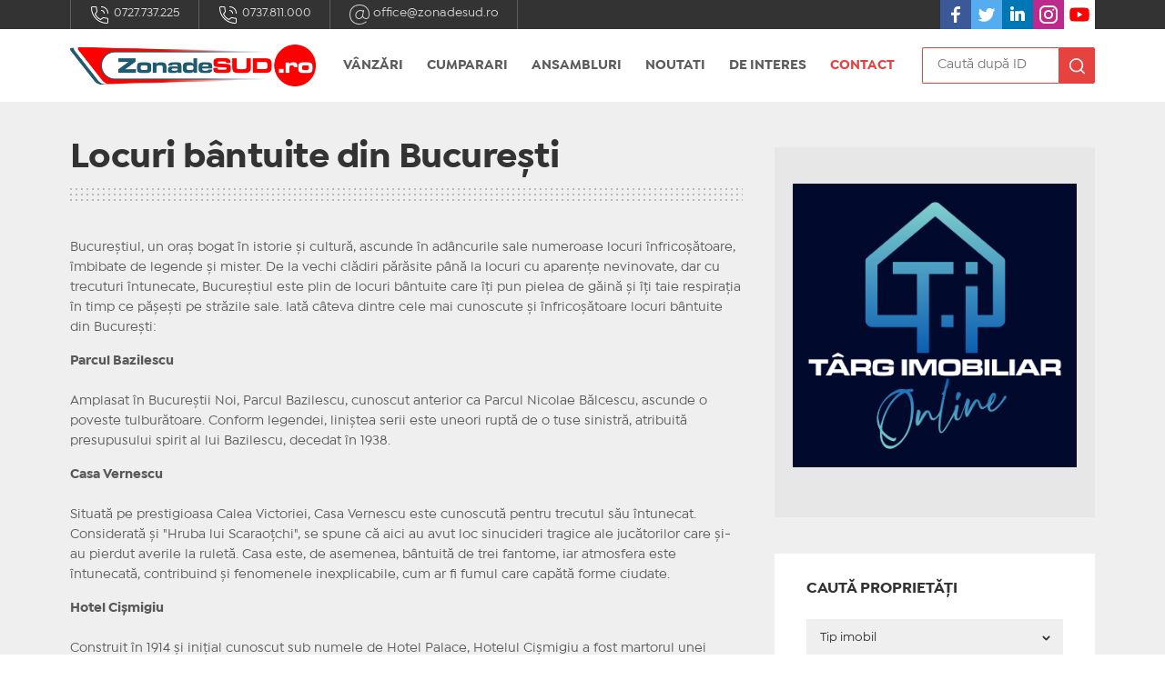

--- FILE ---
content_type: text/html; charset=UTF-8
request_url: https://zonadesud.ro/page/locuri-bantuite-din-bucuresti-d7c6a603f95c
body_size: 12381
content:
<!doctype html>
<html lang="ro">
<head>
    <meta charset="utf-8"/>
    <meta http-equiv="X-UA-Compatible" content="IE=edge,chrome=1"/>
    <meta name="viewport"
          content="width=device-width, height=device-height, initial-scale=1.0, minimum-scale=1.0, shrink-to-fit=no"/>
    <meta name="csrf-token" content="idEvXTqx0bNlxDxwRkHS0p3TXsztAhRRpsNZ1ZvY"/>

    <title>Locuri bântuite din București :: Imobiliare Zona de Sud</title>

    <link rel="canonical" href="https://zonadesud.ro" />
        <meta name="keywords" content="Locuri bântuite din București, agenția imobiliară Imobiliare Zona de Sud, Imobiliare Zona de Sud, agenții imobiliare, anunțuri imobiliare"/>
    <meta name="description" content="Bucureștiul, un oraș bogat &amp;icirc;n istorie și cultură, ascunde &amp;icirc;n ad&amp;acirc;ncurile sale n"/>
    <meta name="subject" content="Locuri bântuite din București">
    <meta name="robots" content="index, follow"/>
    <meta property="og:url" content="https://zonadesud.ro/page/locuri-bantuite-din-bucuresti-d7c6a603f95c"/>
    <meta property="og:type" content="website"/>
    <meta property="og:title" content="Locuri bântuite din București"/>
    <meta property="og:description" content="Bucureștiul, un oraș bogat &amp;icirc;n istorie și cultură, ascunde &amp;icirc;n ad&amp;acirc;ncurile sale n"/>
    <meta property="og:image" content="https://zonadesud.ro/post/ca/sa/1215432/casa-poporului.png?w=600&amp;h=310&amp;fit=fill"/>
    <meta property="og:image:width"
          content="1680">
    <meta property="og:image:height"
          content="1120">

    <script type="application/ld+json">{"@context":"https:\/\/schema.org","@type":"Organization","name":"Imobiliare Zona de Sud","logo":{"@type":"ImageObject","url":"https:\/\/zonadesud.ro\/site\/Zo\/na\/1138486\/ZonadeSud.ro---LOGO.png"},"url":"https:\/\/zonadesud.ro","sameAs":["https:\/\/www.facebook.com\/premierimobiliareoficial","https:\/\/twitter.com\/PremierImobili1","https:\/\/www.linkedin.com\/company\/premier-imobiliare\/","https:\/\/www.instagram.com\/premierimobiliare.ro\/","https:\/\/www.youtube.com\/channel\/UCO_siurruKbfQ5Xan3UR5-Q"],"contactPoint":[{"@type":"ContactPoint","contactType":"Customer support","email":"office@zonadesud.ro","telephone":"+40 727 737 225"},{"@type":"ContactPoint","contactType":"Customer support","email":"office@zonadesud.ro","telephone":"+40 737 811 000"}]}</script>
    
    <link rel="stylesheet" href="/css/app.css?id=be39cd9931d9b0d4f6403be62cae630b">
    <!-- @formatter:off -->
    <style>.wow{visibility:hidden}</style>
    <!-- @formatter:on -->
        <style>
        :root {
            --main-color: #E54240;
            --main-color-rgb: 229, 66, 64;
            --main-color-dark: #d33d3b;
            --main-color-light: #f64644;
        }
    </style>
    <link rel="stylesheet" href="/plugins/photoswipe/photoswipe.css">

<style>
    .pswp__img {
        animation: futuristic-in 1s forwards;
    }

    @keyframes futuristic-in {
        0% {
            transform: perspective(1000px) rotateY(90deg) scale(0.5);
            opacity: 0;
        }
        50% {
            transform: perspective(1000px) rotateY(45deg) scale(1.2);
            opacity: 0.5;
        }
        100% {
            transform: perspective(1000px) rotateY(0deg) scale(1);
            opacity: 1;
        }
    }
</style>

<script type="module">
    import PhotoSwipeLightbox from '/plugins/photoswipe/js/lightbox/lightbox.js';

    let $galerie = $('.galerie-scroll .thumbnails a');
    if ($galerie.length) {
        Promise.all($galerie.map(function (k, item) {
            return new Promise(function (resolve, reject) {
                let i = new Image();
                i.onload = function () {
                    console.log("Image width and height", this.width, this.height);
                    item.setAttribute('data-pswp-width', this.width);
                    item.setAttribute('data-pswp-height', this.height);
                    resolve();
                }
                i.src = item.dataset['href'];
            });
        })).then(function () {
            let datasource = [];
            $galerie.each(function () {
                datasource.push({
                    src: $(this).data('href'),
                    width: $(this).data('pswp-width'),
                    height: $(this).data('pswp-height'),
                });
            });

            const options = {
                dataSource: datasource,
                showHideAnimationType: 'fade', // Efect de tranziție pentru deschidere/închidere
                pswpModule: () => import('/plugins/photoswipe/js/photoswipe.js'),
            };
            const lightbox = new PhotoSwipeLightbox(options);
            lightbox.init();

            $galerie.click(function (event) {
                event.preventDefault(); // Previne comportamentul implicit de link
                lightbox.loadAndOpen($galerie.index($(this)));
                $galerie.removeClass('selected');
                $(this).addClass('selected');
            });

            $(".poza-principala .poza").click(function () {
                lightbox.loadAndOpen($(this).data('index'));
            });

            lightbox.on('change', function () {
                const imgElements = document.querySelectorAll('.pswp__img');
                imgElements.forEach((imgElement) => {
                    imgElement.style.animation = 'none'; // Resetează animația
                    void imgElement.offsetWidth; // Triggerează reflow
                    imgElement.style.animation = ''; // Reaplică animația
                });
            });
        });
    }
</script><!-- Google tag (gtag.js) -->
<script async src="https://www.googletagmanager.com/gtag/js?id=G-GJVB7JT29X"></script>
<script>
  window.dataLayer = window.dataLayer || [];
  function gtag(){dataLayer.push(arguments);}
  gtag('js', new Date());

  gtag('config', 'G-GJVB7JT29X');
</script>
</head>


<body class="site-999ab63dd7d8  body--post-d7c6a603f95c ">
<div class="supra-header">
    <div class="controller">
        <ul class="contacts-header">
            <li>
                    <a href=tel:+40-727-737-225 target=_blank>
                <img src="/images/contact-telefon.svg"> 0727.737.225
            </a>
                    </li>
    <li>
                    <a href=tel:+40-737-811-000 target=_blank>
                <img src="/images/contact-telefon.svg"> 0737.811.000
            </a>
                    </li>
    <li>
                    <a href=mailto:office@zonadesud.ro target=_blank>
                <img src="/images/contact-email.svg"> office@zonadesud.ro
            </a>
                    </li>

        </ul>
        <ul class="social">
            <li>
                    <a href=https://www.facebook.com/premierimobiliareoficial target=_blank>
                <img src="/static/images/social-facebook.svg"> 
            </a>
                    </li>
    <li>
                    <a href=https://twitter.com/PremierImobili1 target=_blank>
                <img src="/static/images/social-twitter.svg"> 
            </a>
                    </li>
    <li>
                    <a href=https://www.linkedin.com/company/premier-imobiliare/ target=_blank>
                <img src="/static/images/social-linkedin.svg"> 
            </a>
                    </li>
    <li>
                    <a href=https://www.instagram.com/premierimobiliare.ro/ target=_blank>
                <img src="/static/images/social-instagram.svg"> 
            </a>
                    </li>
    <li>
                    <a href=https://www.youtube.com/channel/UCO_siurruKbfQ5Xan3UR5-Q target=_blank>
                <img src="/static/images/social-youtube.svg"> 
            </a>
                    </li>

        </ul>
    </div>
</div><nav class="header">
	<div class="right-wing"></div>
	<div class="controller">
                <a href="https://zonadesud.ro" class="logo"
           style="background-image: url(/site/Zo/na/1138486/ZonadeSud.ro---LOGO.png)"></a>
        <a href="javascript:void(0)" class="buton-header" id="trigger-open"
           onclick="document.getElementById('main-menu').style.display='flex';document.getElementById('trigger-open').style.display='none';document.getElementById('trigger-close').style.display='flex'">
			<span class="icon">
				<svg version="1.1" viewBox="0 0 16 14" xmlns="http://www.w3.org/2000/svg">
					<g fill="none" fill-rule="evenodd">
						<g class="icon-fill">
							<polygon points="0 0 16 0 16 2 0 2"></polygon>
							<polygon points="0 6 16 6 16 8 0 8"></polygon>
							<polygon points="0 12 16 12 16 14 0 14"></polygon>
						</g>
					</g>
				</svg>
			</span>
            <span class="label">Meniu</span>
        </a>
        <a href="javascript:void(0)" class="buton-header" id="trigger-close"
           onclick="document.getElementById('main-menu').style.display='none';document.getElementById('trigger-open').style.display='flex';document.getElementById('trigger-close').style.display='none'">
			<span class="icon">
				<svg version="1.1" viewBox="0 0 16 14" xmlns="http://www.w3.org/2000/svg">
					<g fill="none" fill-rule="evenodd">
						<g class="icon-fill">
							<polygon
                                    points="8 5.6 13.6 0 15 1.4 9.4 7 15 12.6 13.6 14 8 8.4 2.4 14 1 12.6 6.6 7 1 1.4 2.4 0"></polygon>
						</g>
					</g>
				</svg>
			</span>
            <span class="label">Închide</span>
        </a>

		<a href="javascript:void(0)" class="button-header--search" onclick="document.getElementById('search-for-id').style.display='flex';document.getElementById('input-search').focus()">
			<svg class="icon">
				<g stroke="none" stroke-width="1" fill="none" fill-rule="evenodd">
					<g transform="translate(0.665227, 0.907376)">
						<rect id="Rectangle" x="0" y="0" width="26" height="26"></rect>
						<path class="icon-fill" d="M11.78125,2.25 C6.51728598,2.25 2.25,6.51728598 2.25,11.78125 C2.25,17.045214 6.51728598,21.3125 11.78125,21.3125 C17.045214,21.3125 21.3125,17.045214 21.3125,11.78125 C21.3125,6.51728598 17.045214,2.25 11.78125,2.25 Z M11.78125,4.25 C15.9406445,4.25 19.3125,7.62185548 19.3125,11.78125 C19.3125,15.9406445 15.9406445,19.3125 11.78125,19.3125 C7.62185548,19.3125 4.25,15.9406445 4.25,11.78125 C4.25,7.62185548 7.62185548,4.25 11.78125,4.25 Z" id="Oval" fill="#000000" fill-rule="nonzero"></path>
						<path class="icon-fill" d="M17.1063017,17.1069953 C17.4968261,16.716471 18.129991,16.7164711 18.5205153,17.1069954 L23.4565117,22.0429928 C23.8470359,22.4335172 23.8470359,23.0666821 23.4565116,23.4572064 C23.0659872,23.8477306 22.4328222,23.8477306 22.042298,23.4572062 L17.1063016,18.5212088 C16.7157773,18.1306845 16.7157774,17.4975195 17.1063017,17.1069953 Z" id="Path" fill="#000000" fill-rule="nonzero"></path>
					</g>
				</g>
			</svg>
		</a>
        <ul class="main-menu" id="main-menu">
        <li>
        <a href="javascript:void(0)" class=" " target="_self">
            Vânzări
        </a>
        <ul>
                            <li>
        <a href="https://zonadesud.ro/vanzari-apartamente-1" class=" " target="_self">
            Apartamente Bucuresti
        </a>
    </li>
                            <li>
        <a href="https://zonadesud.ro/vanzari-case-vile-484" class=" " target="_self">
            Case/Vile Bucuresti
        </a>
    </li>
                            <li>
        <a href="https://zonadesud.ro/vanzari-terenuri-490" class=" " target="_self">
            Terenuri Bucuresti Ilfov
        </a>
    </li>
                            <li>
        <a href="https://zonadesud.ro/vanzari-birouri-482" class=" " target="_self">
            Birouri
        </a>
    </li>
                            <li>
        <a href="https://zonadesud.ro/vanzari-spatii-comerciale-486" class=" " target="_self">
            Spații comerciale
        </a>
    </li>
                            <li>
        <a href="https://zonadesud.ro/vanzari-spatii-industriale-488" class=" " target="_self">
            Spații industriale
        </a>
    </li>
                    </ul>
    </li>
                
    <li>
        <a href="https://zonadesud.ro/anunt" class=" " target="_self">
            Cumparari
        </a>
    </li>
                
    <li>
        <a href="https://zonadesud.ro/page/ansambluri-c9fd3e411a52" class=" " target="_self">
            Ansambluri
        </a>
    </li>
                
    <li>
        <a href="https://zonadesud.ro/page/stiri-imobiliare-din-zona-de-sud-c628746015d1" class=" " target="_self">
            Noutati
        </a>
    </li>
                
    <li>
        <a href="/" class=" " target="_self">
            De interes
        </a>
        <ul>
                            <li>
        <a href="https://zonadesud.ro/page/statii-de-metrou-sector-4-1a58153ad3a6" class=" " target="_self">
            Metrou
        </a>
    </li>
                            <li>
        <a href="https://zonadesud.ro/page/evenimente-in-zona-de-sud-a-capitalei-64d6dc19046e" class=" " target="_self">
            Evenimente
        </a>
    </li>
                            <li>
        <a href="https://blog.premierimobiliare.ro/" class=" " target="_self">
            Blog
        </a>
    </li>
                            <li>
        <a href="https://zonadesud.ro/echipa" class=" " target="_self">
            Echipa
        </a>
    </li>
                            <li>
        <a href="https://zonadesud.ro/despre-noi" class=" " target="_self">
            Despre noi
        </a>
    </li>
                    </ul>
    </li>
                
    <li>
        <a href="https://zonadesud.ro/contact" class="red " target="_self">
            Contact
        </a>
    </li>

</ul>

<form name="search-form" class="search-for-id" id="search-for-id" style="display: none;" method="post" action="https://zonadesud.ro/oferte/cautare">
	<input type="hidden" name="_token" value="idEvXTqx0bNlxDxwRkHS0p3TXsztAhRRpsNZ1ZvY">	<input name="filterEqId" placeholder="Caută după ID" value=""
		   type="search" id="input-search">
	<button>
		<svg class="icon">
			<g stroke="none" stroke-width="1" fill="none" fill-rule="evenodd">
				<g transform="translate(0.665227, 0.907376)">
					<rect id="Rectangle" x="0" y="0" width="26" height="26"></rect>
					<path class="icon-fill" d="M11.78125,2.25 C6.51728598,2.25 2.25,6.51728598 2.25,11.78125 C2.25,17.045214 6.51728598,21.3125 11.78125,21.3125 C17.045214,21.3125 21.3125,17.045214 21.3125,11.78125 C21.3125,6.51728598 17.045214,2.25 11.78125,2.25 Z M11.78125,4.25 C15.9406445,4.25 19.3125,7.62185548 19.3125,11.78125 C19.3125,15.9406445 15.9406445,19.3125 11.78125,19.3125 C7.62185548,19.3125 4.25,15.9406445 4.25,11.78125 C4.25,7.62185548 7.62185548,4.25 11.78125,4.25 Z" id="Oval" fill="#000000" fill-rule="nonzero"></path>
					<path class="icon-fill" d="M17.1063017,17.1069953 C17.4968261,16.716471 18.129991,16.7164711 18.5205153,17.1069954 L23.4565117,22.0429928 C23.8470359,22.4335172 23.8470359,23.0666821 23.4565116,23.4572064 C23.0659872,23.8477306 22.4328222,23.8477306 22.042298,23.4572062 L17.1063016,18.5212088 C16.7157773,18.1306845 16.7157774,17.4975195 17.1063017,17.1069953 Z" id="Path" fill="#000000" fill-rule="nonzero"></path>
				</g>
			</g>
		</svg>
	</button>
	<a href="javascript:void(0)" class="buton-header" id="trigger-close" onclick="document.getElementById('search-for-id').style.display='none';">
				<span class="icon">
					<svg version="1.1" viewBox="0 0 16 14" xmlns="http://www.w3.org/2000/svg">
					<g fill="none" fill-rule="evenodd">
					<g class="icon-fill">
					<polygon points="8 5.6 13.6 0 15 1.4 9.4 7 15 12.6 13.6 14 8 8.4 2.4 14 1 12.6 6.6 7 1 1.4 2.4 0"></polygon>
					</g>
					</g>
					</svg>
				</span>
	</a>
</form>    </div>
</nav><div id="main-container">
        <section class="listing-wrapper">
        <div class="controller">
            <div class="listing">
                <h2>Locuri bântuite din București</h2>
                <div class="dotted-separator"></div>
                <div class="wow fadeIn tinymce"><p>Bucureștiul, un oraș bogat &icirc;n istorie și cultură, ascunde &icirc;n ad&acirc;ncurile sale numeroase locuri &icirc;nfricoșătoare, &icirc;mbibate de legende și mister. De la vechi clădiri părăsite p&acirc;nă la locuri cu aparențe nevinovate, dar cu trecuturi &icirc;ntunecate, Bucureștiul este plin de locuri b&acirc;ntuite care &icirc;ți pun pielea de găină și &icirc;ți taie respirația &icirc;n timp ce pășești pe străzile sale. Iată c&acirc;teva dintre cele mai cunoscute și &icirc;nfricoșătoare locuri b&acirc;ntuite din București:</p>
<p><strong>Parcul Bazilescu<br /><br /></strong>Amplasat &icirc;n Bucureștii Noi, Parcul Bazilescu, cunoscut anterior ca Parcul Nicolae Bălcescu, ascunde o poveste tulburătoare. Conform legendei, liniștea serii este uneori ruptă de o tuse sinistră, atribuită presupusului spirit al lui Bazilescu, decedat &icirc;n 1938.</p>
<p><strong>Casa Vernescu</strong><br /><br />Situată pe prestigioasa Calea Victoriei, Casa Vernescu este cunoscută pentru trecutul său &icirc;ntunecat. Considerată și "Hruba lui Scaraoțchi", se spune că aici au avut loc sinucideri tragice ale jucătorilor care și-au pierdut averile la ruletă. Casa este, de asemenea, b&acirc;ntuită de trei fantome, iar atmosfera este &icirc;ntunecată, contribuind și fenomenele inexplicabile, cum ar fi fumul care capătă forme ciudate.</p>
<p><strong>Hotel Cișmigiu</strong><br /><br />Construit &icirc;n 1914 și inițial cunoscut sub numele de Hotel Palace, Hotelul Cișmigiu a fost martorul unei tragedii terifiante. Legenda spune că &icirc;ntr-un weekend, c&acirc;nd studenții erau plecați, hotelul a fost ținta unui atac energetic, iar o studentă a căzut &icirc;n casa liftului, suferind &icirc;n chinuri groaznice timp de trei ore &icirc;nainte de a muri.</p>
<p><strong>Balta Vrăjitoarelor</strong><br /><br />Situată la o scurtă distanță de București, &icirc;n inima pădurii Boldu-Crețeasca din Voluntari, Balta Vrăjitoarelor este un loc misterios plin de legende &icirc;ntunecate. Se spune că este locul unde Vlad Țepeș a fost decapitat și unde se petrec fenomene paranormale, precum lipsa fundului bălții și prezenta unor forțe supranaturale.</p>
<p><strong>Școala Centrală București</strong><br /><br />Școala Centrală de fete este una dintre clădirile din București &icirc;n jurul căreia circulă o mulțime de legende. Construită la sf&acirc;rșitul secolului al XIX-lea de arhitectul Ion Mincu, clădirea este considerată b&acirc;ntuită de spirite. Zgomote stranii, adieri reci și mirosuri ciudate au fost raportate de-a lungul timpului, iar existența unor camere secrete și a unui posibil tunel subteran alimentează legendele &icirc;ntunecate care &icirc;nvăluie clădirea.</p>
<p><strong>Casa Diavolului</strong></p>
<p>Casa Diavolului, situată la numărul 19 de pe strada David Praporgescu, este o casă misterioasă &icirc;nghițită aproape &icirc;n &icirc;ntregime de iederă. Conform legendei, &icirc;n perioada interbelică, trei femei au pierit &icirc;n această locuință. Două au căzut victime crimei, &icirc;n timp ce a treia și-a pus capăt zilelor prin sinucidere.</p>
<p>Se spune că de atunci, sufletele acestor femei sunt ținute prizoniere &icirc;n casa b&acirc;ntuită.</p>
<p>Mai mult, există voci care afirmă că &icirc;n nopțile de lună plină, pe unul dintre pereții casei, apare cifra 666, simbol al Diavolului.</p>
<p><strong>Orfelinatul b&acirc;ntuit de pe Strada Franceză</strong></p>
<p>Orfelinatul b&acirc;ntuit de pe Strada Franceză ascunde o istorie &icirc;ntunecată care continuă să &icirc;și lase amprenta asupra locului. Situat la numerele 13 și 14, acest loc &icirc;ngrozitor este cunoscut pentru &bdquo;sufletele chinuite&rdquo; care &icirc;l populează.</p>
<p>Conform legendelor locale, &icirc;n această casă b&acirc;ntuită ar trăi nu mai puțin de 203 de spirite ale unor copii. Se spune că aici funcționa un orfelinat condus de Stavrache Hagi-Orman, un individ de o răutate nemăsurată. Copiii aduși aici, provenind din străzile orașului, erau supuși unor tratamente crude, fiind neglijați și lăsați să sufere de foame p&acirc;nă la epuizare, iar gazda se distra pe seama durerii lor.</p>
<p>Mulți martori povestesc cum, după miezul nopții, pot auzi &icirc;ncă strigătele disperate ale micuților care imploră apă, strigăte care răsună și acum printre pereții casei, tăind liniștea &icirc;ntunecată a nopții.</p>
<p><strong>Mănăstirea Chiajna</strong></p>
<p>Mănăstirea Chiajna este unul dintre locurile celebre pentru fenomenele paranormale, av&acirc;nd o istorie care se &icirc;ntinde &icirc;ncă din secolul al XVII-lea, &icirc;n timpul domniei lui Alexandru Ipsilanti.</p>
<p>Inițial, mănăstirea, cu ziduri groase, a fost confundată de turci cu o cetate și a fost asaltată de aceștia. De-a lungul timpului, aici și-au găsit adăpostul și bolnavii de ciumă, iar unul dintre cei care și-au găsit sf&acirc;rșitul a fost Mitropolitul Țării Rom&acirc;nești, Cosma Popescu, &icirc;n 1787.</p>
<p>Legenda spune că, &icirc;n urma mai multor astfel de evenimente tragice, mănăstirea a fost părăsită, iar clopotul a fost aruncat &icirc;n apele D&acirc;mboviței, iar locul a fost blestemat și lăsat &icirc;n ruină.</p>
<p>Conform relatărilor localnicilor, clopotul se aude &icirc;ncă băt&acirc;nd &icirc;n nopțile cu lună plină, iar unele surse menționează că există &icirc;nregistrări audio care atestă acest lucru, &icirc;nsă nu au fost luate &icirc;n considerare.</p>
<p>Majoritatea susțin că aceste evenimente negative au avut loc pentru că păm&acirc;ntul și mănăstirea nu au fost sfințite. Legende precum cele legate de Mănăstirea Chiajna au inspirat chiar și realizarea unui scurt metraj de către un grup de studenți.</p>
<p>O altă poveste se referă la un portret al unei fete prea frumoase, săpat &icirc;n zidul de l&acirc;ngă intrare. Legenda spune că acesta reprezintă pe Ancuța, fiica Doamnei Chiajna (fiica lui Petru Rareș și nepoata lui Ștefan cel Mare), care ar fi fost ucisă la ordinul mamei sale pentru că a &icirc;ndrăznit să-i sfideze autoritatea și să fugă cu iubitul ei.</p>
<p><strong>Spitalul Poștelor</strong></p>
<p>Spitalul Poștelor, situat &icirc;n clădirea din spatele Bisericii Stravropoleos, &icirc;și păstrează &icirc;ncă funcționalitatea. Cunoscut anterior sub denumirea de &bdquo;Spitalul Poștelor&rdquo;, acest loc era cunoscut pentru tratarea pacienților cu boli grave, iar se spune că acum mulți ani aici erau aduși oameni pentru a li se fura organele.</p>
<p>Din cauza numărului mare de persoane care și-au găsit sf&acirc;rșitul &icirc;n aceste &icirc;mprejurimi, mulți dintre aceștia av&acirc;nd speranțe puternice că vor supraviețui, folclorul locului relatează că o aripă a clădirii a devenit b&acirc;ntuită. &Icirc;n special &icirc;n nopțile lungi de iarnă, se aud gemete și pl&acirc;nsete sf&acirc;șietoare pe străduțele care duc către Teatrul de Comedie.</p>
<p><strong>Palatul Parlamentului</strong></p>
<p>Palatul Parlamentului, cunoscut și sub numele vechi din perioada comunismului de&nbsp;Casa Republicii sau Casa Poporului, nu scapă nici el de legendele urbane și de povestirile despre apariții paranormale. Se spune că fantomele &icirc;și fac apariția &icirc;n mod regulat pe coridoarele acestei construcții gigantice, considerată cea mai mare din Europa&nbsp;și a treia cea mai mare clădire administrativă pentru uz civil ca suprafață din lume. Se relatează că aceste entități b&acirc;ntuite rup sigilii, fluieră sau provoacă un țiuit sinistru &icirc;n sistemele de securitate.</p>
<p>Dincolo de aceste mituri, un punct de plecare pentru aceste povestiri &icirc;l constituie munca intensă și riscurile implicate &icirc;n construcția acestei clădiri uriașe, unde mii de oameni și-au adus contribuția, unii dintre ei plătind cu viața &icirc;n accidente de muncă.</p>
<p>Personalul care lucrează &icirc;n tura de noapte la Casa Poporului relatează că aceste apariții fantomatice au &icirc;nceput să fie observate cu aproximativ zece ani &icirc;n urmă. Se spune că una dintre aceste entități este cunoscută sub numele de &bdquo;Anca&rdquo;. Conform marturiilor, această apariție este reprezentată de o t&acirc;nără de 20 de ani, &icirc;mbrăcată &icirc;ntr-o rochie de vară cu un desen floral, care apare doar &icirc;n fața personalului &icirc;n uniformă și pare să ceară ajutor.</p>
<p>&Icirc;nsăşi Anca Petrescu, arhitectul-şef al Casei Poporului, &icirc;şi aminteşte de un accident &icirc;n care o fată ce lucra pe şantier şi-a pierdut viaţa. &bdquo;<em>S-a dezechilibrat şi s-a prăbuşit de la o &icirc;nălţime de 16 metri. &Icirc;n total au fost 10-15 accidente mortale, iar de fiecare dată c&acirc;nd se &icirc;nt&acirc;mpla o tragedie, directorul coordonator era destituit. Am auzit şi eu despre legendele morţilor zidiţi &icirc;n pereţi, ba chiar la un moment-dat se spunea că Piaţa Constituţiei este pavată cu cadavre ascunse. Aberant! După fiecare accident mortal se făcea o investigaţie militară şi cădeau capete de la nivel &icirc;nalt pentru asta. P&acirc;nă la urmă era un şantier de stat, imens, era aproape de neevitat să nu se &icirc;nt&acirc;mple ceva</em>&rdquo;, a explicat arhitecta.</p>
<p>Acestea sunt doar c&acirc;teva dintre locurile b&acirc;ntuite din București care atrag curiozitatea și fascinația celor pasionați de misterele &icirc;ntunecate ale trecutului. Orașul ascunde multe alte secrete și legende, aștept&acirc;nd să fie descoperite de cei curajoși sau de cei care caută senzații tari. Dar trebuie să fii pregătit să te confrunți cu tenebrele dincolo de pragul lor.</p>
<p><img src="/images/post/ca/sa/1215432/casa-poporului.png" alt="casa poporului" width="850" height="446" /></p>
<p><em>Articol scris de ZonadeSud.ro &icirc;n 15 Februarie 2024</em></p></div>

                
                                            </div>
            <aside class="wow fadeIn" data-wow-delay=".3s">
    
                    <div class="zona-html">
                        <div style="text-align: center; padding: 20px; font-size: 72px; color: #ccc;">
                            <div data-type="html">
    <div class="ql-editor">
        <!DOCTYPE html>
<html>
<head>
</head>
<body>
<p style="text-align: center;"><a title="Targ Imobiliar ONLINE" href="https://premierimobiliare.ro/page/targ-imobiliar-online-2d9f394e4749" target="_blank" rel="noopener"><img src="/images/widget/Ta/rg/1347840/Targ_Imobiliar_-_Logo.png" alt="Targ_Imobiliar_-_Logo" width="350" height="350" /></a></p>
</body>
</html>
    </div>
</div>
                        </div>
                    </div><form class="box-cautare" method="post" action="https://zonadesud.ro/oferte/cautare">
    <h5>Caută proprietăți</h5>
    <input class="order-input" type="hidden" name="orderCreatedAt_desc"
       value="true">
    <el-singleselect name="filterEqType" placeholder="Tip imobil" title=""
                 old="null" options="[{&quot;key&quot;:1,&quot;value&quot;:&quot;Apartamente&quot;},{&quot;key&quot;:2,&quot;value&quot;:&quot;Birouri&quot;},{&quot;key&quot;:4,&quot;value&quot;:&quot;Case\/Vile&quot;},{&quot;key&quot;:5,&quot;value&quot;:&quot;Spa\u021bii comerciale&quot;},{&quot;key&quot;:6,&quot;value&quot;:&quot;Spa\u021bii industriale&quot;},{&quot;key&quot;:7,&quot;value&quot;:&quot;Terenuri&quot;},{&quot;key&quot;:8,&quot;value&quot;:&quot;Altele&quot;}]"
                 preselected="{}"
                 classname=""></el-singleselect>
<el-singleselect name="filterCustomTransactionType" placeholder="Tip tranzacție" title=""
                 old="null" options="[{&quot;key&quot;:1,&quot;value&quot;:&quot;V\u00e2nzare&quot;},{&quot;key&quot;:2,&quot;value&quot;:&quot;\u00cenchiriere&quot;},{&quot;key&quot;:3,&quot;value&quot;:&quot;Regim hotelier&quot;}]"
                 preselected="{}"
                 classname=""></el-singleselect>
<el-singleselect name="filterEqCountyId" placeholder="Județ" title=""
                 old="null" options="[{&quot;key&quot;:null,&quot;value&quot;:&quot;Toate jude\u021bele&quot;},{&quot;key&quot;:1,&quot;value&quot;:&quot;Bucuresti-Ilfov&quot;},{&quot;key&quot;:13,&quot;value&quot;:&quot;Calarasi&quot;},{&quot;key&quot;:15,&quot;value&quot;:&quot;Constanta&quot;},{&quot;key&quot;:20,&quot;value&quot;:&quot;Giurgiu&quot;},{&quot;key&quot;:24,&quot;value&quot;:&quot;Ialomita&quot;},{&quot;key&quot;:29,&quot;value&quot;:&quot;Mures&quot;},{&quot;key&quot;:32,&quot;value&quot;:&quot;Prahova&quot;}]"
                 preselected="{}"
                 classname=""></el-singleselect>
<el-multiselect name="filterInGeoNamedAreaId[]" placeholder="Zonă"
                old="[]"
                options="[{&quot;value&quot;:&quot;Metalurgiei - Alexandru Obregia&quot;,&quot;items&quot;:[{&quot;value&quot;:&quot;Alexandru Obregia&quot;,&quot;key&quot;:6879},{&quot;value&quot;:&quot;Metalurgiei&quot;,&quot;key&quot;:143}]},{&quot;value&quot;:&quot;Oltenitei&quot;,&quot;items&quot;:[{&quot;value&quot;:&quot;Oltenitei&quot;,&quot;key&quot;:145}]},{&quot;value&quot;:&quot;Brancoveanu - Giurgiului - Viilor&quot;,&quot;items&quot;:[{&quot;value&quot;:&quot;Brancoveanu&quot;,&quot;key&quot;:139},{&quot;value&quot;:&quot;Eroii Revolutiei - Pieptanari&quot;,&quot;key&quot;:179},{&quot;value&quot;:&quot;Giurgiului&quot;,&quot;key&quot;:178}]},{&quot;value&quot;:&quot;Berceni - Aparatorii Patriei&quot;,&quot;items&quot;:[{&quot;value&quot;:&quot;Aparatorii Patriei&quot;,&quot;key&quot;:136},{&quot;value&quot;:&quot;Berceni&quot;,&quot;key&quot;:137},{&quot;value&quot;:&quot;IMGB&quot;,&quot;key&quot;:285},{&quot;value&quot;:&quot;Piata Sudului&quot;,&quot;key&quot;:146}]},{&quot;value&quot;:&quot;Iancului - Vatra Luminoasa&quot;,&quot;items&quot;:[{&quot;value&quot;:&quot;Iancului&quot;,&quot;key&quot;:78}]},{&quot;value&quot;:&quot;Dristor - Vitanul Nou&quot;,&quot;items&quot;:[{&quot;value&quot;:&quot;Baba Novac&quot;,&quot;key&quot;:150},{&quot;value&quot;:&quot;Dristor&quot;,&quot;key&quot;:155}]},{&quot;value&quot;:&quot;Pantelimon&quot;,&quot;items&quot;:[{&quot;value&quot;:&quot;Baicului&quot;,&quot;key&quot;:1364},{&quot;value&quot;:&quot;Industriilor&quot;,&quot;key&quot;:1367},{&quot;value&quot;:&quot;Pantelimon&quot;,&quot;key&quot;:158}]},{&quot;value&quot;:&quot;Titan - Balta Alba&quot;,&quot;items&quot;:[{&quot;value&quot;:&quot;Liviu Rebreanu&quot;,&quot;key&quot;:4067},{&quot;value&quot;:&quot;Titan&quot;,&quot;key&quot;:164}]},{&quot;value&quot;:&quot;Mihai Bravu - Vitan&quot;,&quot;items&quot;:[{&quot;value&quot;:&quot;Mihai Bravu&quot;,&quot;key&quot;:84},{&quot;value&quot;:&quot;Mihai Bravu (Vitan)&quot;,&quot;key&quot;:83},{&quot;value&quot;:&quot;Vitan&quot;,&quot;key&quot;:110},{&quot;value&quot;:&quot;Vitan-Barzesti&quot;,&quot;key&quot;:165}]},{&quot;value&quot;:&quot;Salajan - Ozana - Theodor Pallady&quot;,&quot;items&quot;:[{&quot;value&quot;:&quot;Theodor Pallady&quot;,&quot;key&quot;:286}]},{&quot;value&quot;:&quot;Muncii - Traian&quot;,&quot;items&quot;:[{&quot;value&quot;:&quot;Decebal&quot;,&quot;key&quot;:68},{&quot;value&quot;:&quot;P-ta Alba Iulia&quot;,&quot;key&quot;:93}]},{&quot;value&quot;:&quot;Palatul Parlamentului - Parcul Carol&quot;,&quot;items&quot;:[{&quot;value&quot;:&quot;13 Septembrie&quot;,&quot;key&quot;:61},{&quot;value&quot;:&quot;Parcul Carol&quot;,&quot;key&quot;:91}]},{&quot;value&quot;:&quot;Centru&quot;,&quot;items&quot;:[{&quot;value&quot;:&quot;Cantemir&quot;,&quot;key&quot;:36},{&quot;value&quot;:&quot;P-ta Unirii&quot;,&quot;key&quot;:6957},{&quot;value&quot;:&quot;P-ta Victoriei&quot;,&quot;key&quot;:51},{&quot;value&quot;:&quot;Splaiul Unirii&quot;,&quot;key&quot;:101},{&quot;value&quot;:&quot;Unirii&quot;,&quot;key&quot;:56}]},{&quot;value&quot;:&quot;Tineretului - Vacaresti&quot;,&quot;items&quot;:[{&quot;value&quot;:&quot;Serban Voda&quot;,&quot;key&quot;:100},{&quot;value&quot;:&quot;Timpuri Noi&quot;,&quot;key&quot;:103},{&quot;value&quot;:&quot;Tineretului&quot;,&quot;key&quot;:104},{&quot;value&quot;:&quot;Vacaresti&quot;,&quot;key&quot;:108}]},{&quot;value&quot;:&quot;Cotroceni&quot;,&quot;items&quot;:[{&quot;value&quot;:&quot;Cotroceni&quot;,&quot;key&quot;:114}]},{&quot;value&quot;:&quot;Popesti-Leordeni (IF)&quot;,&quot;items&quot;:[{&quot;value&quot;:&quot;Centru&quot;,&quot;key&quot;:6895},{&quot;value&quot;:&quot;Danubiana - Oltenitei&quot;,&quot;key&quot;:6896},{&quot;value&quot;:&quot;Leordeni - Splaiul Unirii&quot;,&quot;key&quot;:6897},{&quot;value&quot;:&quot;Leordeni - zona Noua&quot;,&quot;key&quot;:6898},{&quot;value&quot;:&quot;Oltenitei - intrare&quot;,&quot;key&quot;:6899},{&quot;value&quot;:&quot;Popesti-Romani&quot;,&quot;key&quot;:6900},{&quot;value&quot;:&quot;Zona Sfinti&quot;,&quot;key&quot;:6902},{&quot;value&quot;:&quot;Zona noua - Metrou Berceni&quot;,&quot;key&quot;:6903},{&quot;value&quot;:&quot;Zona noua - Metrou Dimitrie Leonida&quot;,&quot;key&quot;:6904}]},{&quot;value&quot;:&quot;Ilfov Sud&quot;,&quot;items&quot;:[{&quot;value&quot;:&quot;Comuna 1 Decembrie&quot;,&quot;key&quot;:6878},{&quot;value&quot;:&quot;Comuna Berceni&quot;,&quot;key&quot;:189},{&quot;value&quot;:&quot;Jilava&quot;,&quot;key&quot;:233},{&quot;value&quot;:&quot;Popesti-Leordeni&quot;,&quot;key&quot;:258},{&quot;value&quot;:&quot;Vidra&quot;,&quot;key&quot;:281}]},{&quot;value&quot;:&quot;Ilfov Nord&quot;,&quot;items&quot;:[{&quot;value&quot;:&quot;Buftea&quot;,&quot;key&quot;:194}]},{&quot;value&quot;:&quot;Ilfov Est&quot;,&quot;items&quot;:[{&quot;value&quot;:&quot;Branesti&quot;,&quot;key&quot;:191},{&quot;value&quot;:&quot;Cernica&quot;,&quot;key&quot;:199}]},{&quot;value&quot;:&quot;ALTE ORASE&quot;,&quot;items&quot;:[{&quot;value&quot;:&quot;Fundulea&quot;,&quot;key&quot;:1288}]},{&quot;value&quot;:&quot;COMUNE&quot;,&quot;items&quot;:[{&quot;value&quot;:&quot;Ileana&quot;,&quot;key&quot;:1313},{&quot;value&quot;:&quot;Tamadau Mare&quot;,&quot;key&quot;:1334}]},{&quot;value&quot;:&quot;ALTE ORASE&quot;,&quot;items&quot;:[{&quot;value&quot;:&quot;Sighisoara&quot;,&quot;key&quot;:5975}]}]"></el-multiselect>
<div style="display: none"
     data-shows="[1,4]"
     data-names="">
    <p>Camere</p>
    <input type="text" name="filterMinMaxRooms_min" class="half" title=""
           placeholder="Minim" value=""/>
    <input type="text" name="filterMinMaxRooms_max" class="half" title=""
           placeholder="Maxim" value="" style="float: right"/>
</div>
<div style="display: none"
     data-shows="[2,6,5]"
     data-names="">
    <p>Suprafață (mp)</p>
    <input type="text" name="filterMinMaxPArea_min" class="half" title=""
           placeholder="Minim" value=""/>
    <input type="text" name="filterMinMaxPArea_max" class="half" title=""
           placeholder="Maxim" value="" style="float: right"/>
</div>
<div style="display: none"
     data-shows="[7]"
     data-names="">
    <p>Suprafață totală (mp)</p>
    <input type="text" name="filterMinMaxAreaTotal_min" class="half" title=""
           placeholder="Minim" value=""/>
    <input type="text" name="filterMinMaxAreaTotal_max" class="half" title=""
           placeholder="Maxim" value="" style="float: right"/>
</div>
<div style="display: block"
     data-shows=""
     data-names="{&quot;1&quot;:&quot;filterMinMaxTVPrice&quot;,&quot;2&quot;:&quot;filterMinMaxTIPrice&quot;}">
    <p>Preț (€)</p>
    <input type="text" name=":name_min" class="half" title=""
           placeholder="Minim" value=""/>
    <input type="text" name=":name_max" class="half" title=""
           placeholder="Maxim" value="" style="float: right"/>
</div>
<div style="display: block"
     data-shows=""
     data-names="{&quot;1&quot;:&quot;filterMinMaxTVPriceSqm&quot;,&quot;2&quot;:&quot;filterMinMaxTIPriceSqm&quot;}">
    <p>Preț/mp (€/mp)</p>
    <input type="text" name=":name_min" class="half" title=""
           placeholder="Minim" value=""/>
    <input type="text" name=":name_max" class="half" title=""
           placeholder="Maxim" value="" style="float: right"/>
</div>
<el-singleselect name="filterEqOwnerId" placeholder="Agent imobiliar" title=""
                 old="null" options="[{&quot;key&quot;:null,&quot;value&quot;:&quot;To\u021bi agen\u021bii&quot;},{&quot;key&quot;:78,&quot;value&quot;:&quot;Adrian Cantia&quot;},{&quot;key&quot;:4,&quot;value&quot;:&quot;Ana Maria Angheloiu&quot;},{&quot;key&quot;:6,&quot;value&quot;:&quot;Ana-Alina Moldoveanu&quot;},{&quot;key&quot;:3,&quot;value&quot;:&quot;Bogdan Tomegea&quot;},{&quot;key&quot;:6,&quot;value&quot;:&quot;Catalina Munteanu&quot;},{&quot;key&quot;:130,&quot;value&quot;:&quot;Ciprian Necea&quot;},{&quot;key&quot;:165,&quot;value&quot;:&quot;Constantin Dr\u0103ghici&quot;},{&quot;key&quot;:151,&quot;value&quot;:&quot;Cristian Marcu&quot;},{&quot;key&quot;:113,&quot;value&quot;:&quot;Daniel Iancu&quot;},{&quot;key&quot;:97,&quot;value&quot;:&quot;Daniela Florina Azarmaneche&quot;},{&quot;key&quot;:153,&quot;value&quot;:&quot;Eduard Badea&quot;},{&quot;key&quot;:149,&quot;value&quot;:&quot;Eduard-Adrian Radu&quot;},{&quot;key&quot;:87,&quot;value&quot;:&quot;Florin Alecu&quot;},{&quot;key&quot;:56,&quot;value&quot;:&quot;George Braileanu&quot;},{&quot;key&quot;:43,&quot;value&quot;:&quot;Liliana Serban&quot;},{&quot;key&quot;:164,&quot;value&quot;:&quot;Maria-Daria Vi\u0219an&quot;},{&quot;key&quot;:139,&quot;value&quot;:&quot;Nicoleta Ionescu&quot;},{&quot;key&quot;:60,&quot;value&quot;:&quot;office@zonadesud.ro&quot;},{&quot;key&quot;:67,&quot;value&quot;:&quot;TerenMarket PREMIER&quot;},{&quot;key&quot;:126,&quot;value&quot;:&quot;Vlad Mirescu&quot;},{&quot;key&quot;:11,&quot;value&quot;:&quot;Zina Epure&quot;}]"
                 preselected="{}"
                 classname=""></el-singleselect>
<input type="hidden" name="filterByTags" title="" class=""
       value="" placeholder="Tag"/>
<input type="submit" value="Caută">
<input type="hidden" name="_token" value="idEvXTqx0bNlxDxwRkHS0p3TXsztAhRRpsNZ1ZvY"></form>
                    <div class="zona-html">
                        <div style="text-align: center; padding: 20px; font-size: 72px; color: #ccc;">
                            <div data-type="html">
    <div class="ql-editor">
        <!DOCTYPE html>
<html>
<head>
</head>
<body>
<p style="text-align: center;"><a title="Programul Noua Casa" href="https://programulnouacasa.ro/" target="_blank" rel="noopener"><img src="/images/widget/Pr/og/1243849/Programul_Noua_Casa_-_Banner.png" alt="Programul_Noua_Casa_-_Banner" width="350" height="350" /></a></p>
</body>
</html>
    </div>
</div>
                        </div>
                    </div>
                    <div class="zona-html">
                        <div style="text-align: center; padding: 20px; font-size: 72px; color: #ccc;">
                            <div data-type="html">
    <div class="ql-editor">
        <!DOCTYPE html>
<html>
<head>
</head>
<body>
<p style="text-align: center;"><a href="https://premierimobiliare.ro/" target="_blank" rel="noopener"><img src="/images/widget/2./pn/1175079/2.png" alt="2" width="400" height="400" /></a></p>
</body>
</html>
    </div>
</div>
                        </div>
                    </div>
                    <div class="zona-html">
                        <div style="text-align: center; padding: 20px; font-size: 72px; color: #ccc;">
                            <div data-type="html">
    <div class="ql-editor">
        <!DOCTYPE html>
<html>
<head>
</head>
<body>
<p style="text-align: center;"><a href="https://premierimobiliare.ro/oferta/apartament-2-camere-vanzare-berceni-59259" target="_blank" rel="noopener"><img src="/images/widget/AR/T-/1175083/ART-Residence---banner-300x600-2.png" alt="ART Residence - banner 300x600 2" width="400" height="800" /></a></p>
</body>
</html>
    </div>
</div>
                        </div>
                    </div>
                    <div class="zona-html">
                        <div style="text-align: center; padding: 20px; font-size: 72px; color: #ccc;">
                            <div data-type="html">
    <div class="ql-editor">
        <!DOCTYPE html>
<html>
<head>
</head>
<body>
<h2 style="text-align: center;"><span style="color: #000080;">Linkuri utile</span></h2>
<p style="text-align: center;"><a title="Programul Noua Casa" href="http://programulnouacasa.ro/" target="_blank" rel="noopener"><strong>Programul Noua Casa</strong></a></p>
<p style="text-align: center;"><a title="Apartamente noi Bucuresti" href="https://premierimobiliare.ro/vanzari-apartamente-bucuresti-ilfov-4401"><strong>Apartamente noi Bucuresti</strong></a></p>
<p style="text-align: center;"><a title="Garsoniere noi Bucuresti" href="https://premierimobiliare.ro/vanzari-garsoniere-bucuresti-ilfov-4597" target="_blank" rel="noopener"><strong>Garsoniere noi Bucuresti</strong></a></p>
<p style="text-align: center;"><a title="Case noi Bucuresti - Ilfov" href="https://popesti-leordeni.ro/vanzari-case-vile-484" target="_blank" rel="noopener"><strong>Case noi Bucuresti - Ilfov</strong></a></p>
<p style="text-align: center;"><a title="Apartamente noi Berceni" href="https://apartamente-berceni.ro/" target="_blank" rel="noopener"><strong>Apartamente Berceni</strong></a></p>
<p style="text-align: center;"><a href="https://alexandruobregia.ro/" target="_blank" rel="noopener"><strong>Apartamente Alexandru Obregia</strong></a></p>
<p style="text-align: center;"><a title="Apartamente noi Brancoveanu" href="https://apartamente-brancoveanu.ro/" target="_blank" rel="noopener"><strong>Apartamente Brancoveanu</strong></a></p>
<p style="text-align: center;"><a href="https://apartamente-oltenitei.ro/" target="_blank" rel="noopener"><strong>Apartamente Oltenitei</strong></a></p>
<p style="text-align: center;"><a href="https://apartamente-giurgiului.ro/" target="_blank" rel="noopener"><strong>Apartamente Giurgiului</strong></a></p>
<p style="text-align: center;"><a href="https://apartamente-metalurgiei.ro/" target="_blank" rel="noopener"><strong>Apartamente Metalurgiei</strong></a></p>
<p style="text-align: center;"><a href="https://premier1994.ro/" target="_blank" rel="noopener"><strong>Apartamente Zona de Sud</strong></a></p>
<p style="text-align: center;"><a href="https://terenmarket.ro/" target="_blank" rel="noopener"><strong>Terenuri Bucuresti / Ilfov</strong></a></p>
<p style="text-align: center;"><a title="Notariat Popesti Leordeni" href="https://spnexcelsis.ro" target="_blank" rel="noopener"><strong>Notariat Popesti Leordeni</strong></a></p>
<p style="text-align: center;"><a title="Lista bulevarde sector 4" href="https://premierimobiliare.ro/page/bulevarde-sector-4-bucuresti-5a2941ea250b" target="_blank" rel="noopener"><strong>Lista bulevarde sector 4</strong></a></p>
</body>
</html>
    </div>
</div>
                        </div>
                    </div>
</aside>        </div>
    </section>
</div>
<footer>
    <div class="controller">
        <div class="date-contact-wrapper">
                        <h3 class="colorat">Imobiliare Zona de Sud</h3>
            <ul class="date-contact light">
                <li>
                            <a class="telefon" title="0727.737.225"
               href="tel:+40-727-737-225" target="_blank" >
                0727.737.225
            </a>
            </li>
    <li>
                            <a class="telefon" title="0737.811.000"
               href="tel:+40-737-811-000" target="_blank" >
                0737.811.000
            </a>
            </li>
    <li>
                            <a class="email" title="office@zonadesud.ro"
               href="mailto:office@zonadesud.ro" target="_blank" >
                office@zonadesud.ro
            </a>
            </li>
    <li>
                            <a class="adresa" title="Bulevardul Alexandru Obregia 19A-19G - IMOBILIARE BUCURESTI"
               >
                Bulevardul Alexandru Obregia 19A-19G - IMOBILIARE BUCURESTI
            </a>
            </li>


                                
            </ul>
        </div>
        <div class="meniu-footer">
            <ul class="light">
            <li>
        <a href="/" target="_self">
            Imobiliare Bucuresti
        </a>
    </li>
    <li>
        <a href="https://zonadesud.ro/page/zonadesudro-sitemap-2f25c7606bfd" target="_self">
            Zona de Sud Sitemap
        </a>
    </li>
    <li>
        <a href="https://zonadesud.ro/page/stiri-imobiliare-din-zona-de-sud-c628746015d1" target="_self">
            Stiri Imobiliare zona de Sud
        </a>
    </li>
    <li>
        <a href="https://zonadesud.ro/vanzari-apartamente-bucuresti-ilfov-4401" target="_self">
            Apartamente noi Bucuresti Zona de Sud
        </a>
    </li>
    <li>
        <a href="https://zonadesud.ro/vanzari-garsoniere-bucuresti-ilfov-4597" target="_self">
            Garsoniere Bucuresti Zona de Sud
        </a>
    </li>
    <li>
        <a href="https://zonadesud.ro/vanzari-case-vile-bucuresti-ilfov-4519" target="_self">
            Vanzari case si vile Zona de Sud
        </a>
    </li>
    <li>
        <a href="https://www.imopedia.ro/bucuresti/vanzari-vile" target="_blank">
            Case , vile de vanzare Bucuresti
        </a>
    </li>
    <li>
        <a href="https://zonadesud.ro/despre-noi" target="_self">
            Despre noi
        </a>
    </li>
    <li>
        <a href="https://zonadesud.ro/echipa" target="_self">
            Echipa
        </a>
    </li>
    <li>
        <a href="https://zonadesud.ro/contact" target="_self">
            Contact
        </a>
    </li>
    <li>
        <a href="https://zonadesud.ro/anunt" target="_self">
            Adaugă anunț
        </a>
    </li>

        </ul>
        <ul class="light">
        <li>
            <a href="http://www.anpc.gov.ro/" target="_blank">ANPC</a>
        </li>

                <li style="width:150px">
            <a href="https://anpc.ro/ce-este-sal/" target="_blank">
                <img src="/static/images/solutionarea_alternativa_a_litigiilor.jpg" alt="Soluționarea Alternativă a Litigiilor"/>
            </a>
        </li>
        <li style="width:150px;margin-top: 10px">
            <a href="https://ec.europa.eu/consumers/odr/main/index.cfm?event=main.home2.show&lng=RO" target="_blank">
                <img src="/static/images/solutionarea_online_a_litigiilor.jpg" alt="Soluționarea online a litigiilor"/>
            </a>
        </li>
    </ul>

</div>        <form class="contact-footer ajax-submit" data-route="https://zonadesud.ro/submit">
            <div class="my_name_wrap" style="display:none;"><input name="my_name" type="text" value="" id="my_name"/><input name="my_time" type="text" value="eyJpdiI6Im0zanc2cFFYNGt5M21GNm5Bd2dlTnc9PSIsInZhbHVlIjoiWklQU2h5eWIxNUw5bm5YRkoyT29yQT09IiwibWFjIjoiYTg1Yjg5ZGI1YjczMTVlNDQyNDI4NmRjYjE5OTE1NDk5M2VmMzA2NjZlOWIwMmYzOWI4Yjc0NmI5ODljYWY1MiJ9"/></div>
            <input type="hidden" name="_type" value="footer">
            <h3>Contactează-ne</h3>
            <div class="errors"></div>
            <input type="text" name="name" placeholder="Nume">
            <input type="email" name="email" placeholder="E-mail">
            <input type="tel" name="phone" placeholder="Telefon">
            <textarea name="message" placeholder="Mesaj"></textarea>
            <input type="submit" value="Trimite">
            <p class="gdpr">Odată cu apăsarea butonului &quot;TRIMITE&quot; vă daţi acordul ca toate datele completate în formularul de mai sus să fie stocate în condiţii de siguranţă cu scopul de a vă contacta ulterior.</p>
            <div class="confirmare" style="display: none">
                <span>Mesajul a fost trimis cu succes. Mulțumim!</span>
            </div>
        </form>
    </div>
    <div class="controller">
        <p class="created-by">
            Site realizat pe platforma <a href="https://www.imopedia.ro" target="_blank">IMOPEDIA.ro - Anunțuri Imobiliare</a> pe tehnologie <a href="https://www.realmanager.ro" target="_blank">Real Manager - CRM Imobiliar</a>
        </p>
    </div>

</footer></body>

<script src="/js/app.js?id=4e62926af8b12ca449939d2b05c4a89a"></script>
<script>window.wow.init()</script>
</html>

--- FILE ---
content_type: text/css
request_url: https://zonadesud.ro/css/app.css?id=be39cd9931d9b0d4f6403be62cae630b
body_size: 11028
content:
html{-ms-overflow-style:scrollbar;-webkit-tap-highlight-color:transparent;-webkit-font-smoothing:antialiased;font-family:sans-serif;line-height:1.15;overflow-y:scroll;transition:all .2s ease}article,aside,dialog,figcaption,figure,footer,header,hgroup,main,nav,section{display:block}body{color:#212529;font-family:-apple-system,BlinkMacSystemFont,Segoe UI,Roboto,Helvetica Neue,Arial,sans-serif,Apple Color Emoji,Segoe UI Emoji,Segoe UI Symbol;font-size:1rem;margin:0;min-height:100%;text-align:left}[tabindex="-1"]:focus{outline:none!important}hr{box-sizing:content-box;height:0;overflow:visible}.hero .info-proprietate a.h2-link-slideshow,.hero .info-proprietate h2.h1-slideshow,h1,h2,h3,h4,h5,h6{margin-bottom:.5rem;margin-top:0}p{margin-bottom:1rem;margin-top:0}abbr[data-original-title],abbr[title]{border-bottom:0;cursor:help;text-decoration:underline;-webkit-text-decoration:underline dotted;text-decoration:underline dotted}address{font-style:normal;line-height:inherit}address,dl,ol,ul{margin-bottom:1rem}dl,ol,ul{margin-top:0}ol ol,ol ul,ul ol,ul ul{margin-bottom:0}dt{font-weight:700}dd{margin-bottom:.5rem;margin-left:0}blockquote{margin:0 0 1rem}dfn{font-style:italic}b,strong{font-weight:bolder}small{font-size:80%}sub,sup{font-size:75%;line-height:0;position:relative;vertical-align:baseline}sub{bottom:-.25em}sup{top:-.5em}a{-webkit-text-decoration-skip:objects;background-color:transparent;color:#007bff;text-decoration:none}a:hover{color:#0056b3;text-decoration:underline}a:not([href]):not([tabindex]),a:not([href]):not([tabindex]):focus,a:not([href]):not([tabindex]):hover{color:inherit;text-decoration:none}a:not([href]):not([tabindex]):focus{outline:0}a:focus{outline:none}code,kbd,pre,samp{font-family:monospace,monospace;font-size:1em}pre{-ms-overflow-style:scrollbar;margin-bottom:1rem;margin-top:0;overflow:auto}figure{margin:0 0 1rem}img{border-style:none;max-width:100%;vertical-align:top}svg:not(:root){overflow:hidden}[role=button],a,area,button,input:not([type=range]),label,select,summary,textarea{touch-action:manipulation}table{border-collapse:collapse}caption{caption-side:bottom;color:#868e96;padding-bottom:.75rem;padding-top:.75rem;text-align:left}th{text-align:inherit}label{display:inline-block;margin-bottom:.5rem}button{border-radius:0}button:focus{outline:1px dotted;outline:5px auto -webkit-focus-ring-color}button,input,optgroup,select,textarea{font-family:inherit;font-size:inherit;line-height:inherit;margin:0}button,input{overflow:visible}button,select{text-transform:none}[type=reset],[type=submit],button,html [type=button]{-webkit-appearance:button}[type=button]::-moz-focus-inner,[type=reset]::-moz-focus-inner,[type=submit]::-moz-focus-inner,button::-moz-focus-inner{border-style:none;padding:0}input[type=checkbox],input[type=radio]{box-sizing:border-box;padding:0}input[type=date],input[type=datetime-local],input[type=month],input[type=time]{-webkit-appearance:listbox}textarea{overflow:auto;resize:vertical}fieldset{border:0;margin:0;min-width:0;padding:0}legend{color:inherit;display:block;font-size:1.5rem;line-height:inherit;margin-bottom:.5rem;max-width:100%;padding:0;white-space:normal;width:100%}progress{vertical-align:baseline}[type=number]::-webkit-inner-spin-button,[type=number]::-webkit-outer-spin-button{height:auto}[type=search]{-webkit-appearance:none;outline-offset:-2px}[type=search]::-webkit-search-cancel-button,[type=search]::-webkit-search-decoration{-webkit-appearance:none}::-webkit-file-upload-button{-webkit-appearance:button;font:inherit}output{display:inline-block}summary{display:list-item}template{display:none}[hidden]{display:none!important}a,a:hover{color:inherit}a:hover{text-decoration:none}.justify-fix{display:inline-block;font-size:0;height:0;margin:0;overflow:hidden;width:100%}.group:after,.group:before{content:"";display:table}.group:after{clear:both}.group{*zoom:1}.main-container{max-height:none;max-width:100%;overflow-x:hidden;overflow-y:scroll}@font-face{font-family:isidora;font-style:normal;font-weight:400;src:url(../fonts/IsidoraSans-Medium.eot);src:url(../fonts/IsidoraSans-Medium.eot?#iefix) format("embedded-opentype"),url(../fonts/IsidoraSans-Medium.woff) format("woff"),url(../fonts/IsidoraSans-Medium.ttf) format("truetype")}@font-face{font-family:isidora;font-style:normal;font-weight:700;src:url(../fonts/IsidoraSans-Bold.eot);src:url(../fonts/IsidoraSans-Bold.eot?#iefix) format("embedded-opentype"),url(../fonts/IsidoraSans-Bold.woff) format("woff"),url(../fonts/IsidoraSans-Bold.ttf) format("truetype")}:root{--main-color:#e54240;--main-color-rgb:229,66,64;--main-color-dark:#e0211f;--main-color-light:#ea6362;--footer-color:#333;--font-primary:isidora,sans-serif;--font-header:isidora,sans-serif}*,:after,:before{-webkit-font-smoothing:antialiased;box-sizing:border-box;transition:all .2s ease}html{-webkit-text-size-adjust:100%;-ms-text-size-adjust:100%}body{background-color:#fff;color:#333;font-family:var(--font-primary);font-size:15px;font-weight:400;line-height:1.5}strong{font-weight:700}.hero .info-proprietate a.h1-slideshow.h2-link-slideshow,.hero .info-proprietate h2.h1-slideshow,h1{color:#fff;font-size:52px;font-weight:700;letter-spacing:-.5px;line-height:1.1;margin:-7px 0 24px}.hero .info-proprietate a.h2-link-slideshow,.hero .info-proprietate h2.h1-slideshow,h1,h2{font-family:var(--font-header);font-size:40px;font-weight:700;letter-spacing:-.5px;line-height:1.1;margin:0 0 18px}.hero .info-proprietate a.colorat.h2-link-slideshow,.hero .info-proprietate h2.colorat.h1-slideshow,h1.colorat,h2.colorat{color:var(--main-color)}.hero .info-proprietate a.smaller.h2-link-slideshow,.hero .info-proprietate h2.smaller.h1-slideshow,h1.smaller,h2.smaller{font-size:30px}h3{font-family:var(--font-header);font-size:22px;font-weight:700;line-height:1.2;margin:0 0 10px}h3.colorat{color:var(--main-color)}h4{font-size:20px;font-weight:700;line-height:1.2;margin:0 0 8px}h4.colorat{color:var(--main-color)}h4 span{font-weight:400}h5{font-size:17px;font-weight:700;line-height:1.2;margin:0 0 23px;text-transform:uppercase}h5.light{color:#fff}h5.colorat{color:var(--main-color)}h6{font-size:12px;font-weight:700;line-height:1.2;text-transform:uppercase}ol,p,ul{color:rgba(51,51,51,.8);font-size:15px;line-height:1.5;margin-bottom:15px}ol.light,p.light,ul.light{color:hsla(0,0%,100%,.8)}ol.grayer,p.grayer,ul.grayer{color:rgba(51,51,51,.5)}input,select,textarea{-webkit-appearance:none;-moz-appearance:none;appearance:none;background-color:#fff;border:none;border-radius:2px;color:#333;font-family:var(--font-primary);font-size:15px;font-weight:400;line-height:1.5;margin:0 0 12px;outline:none;padding:8px 15px 11px;width:100%}input.half,select.half,textarea.half{width:48.5%}input:focus,select:focus,textarea:focus{background-color:#e0e0e0}select{background-image:url(../images/dropdown-arrow.svg);background-position:calc(100% - 14px);background-repeat:no-repeat}.controller{margin:0 auto;max-width:1280px;width:88%}.supra-header{background-color:#333}.supra-header .controller{display:flex;height:32px;justify-content:space-between;overflow:hidden}.supra-header ul{font-size:0;list-style-type:none;margin:0;padding:0;vertical-align:middle}.supra-header ul li{display:inline-block}.supra-header ul li a{color:hsla(0,0%,100%,.8);display:block;font-size:14px}.supra-header ul li a:hover{opacity:.8}.supra-header ul.contacts-header{border-left:1px solid hsla(0,0%,88%,.25)}.supra-header ul.contacts-header li{border-right:1px solid hsla(0,0%,88%,.25)}.supra-header ul.contacts-header li a{padding:4px 20px}.header .controller{align-items:center;display:flex;height:80px;justify-content:space-between;position:relative}.header .logo{background-position:0;background-repeat:no-repeat;background-size:contain;height:70px;width:210px}.header .main-menu{font-size:0;list-style-type:none;margin:0;padding:0}.header .main-menu li{display:inline-block;position:relative}.header .main-menu li a{display:block;font-size:15px;font-weight:700;padding:29px 22px;text-transform:uppercase}.header .main-menu li a.selected{box-shadow:inset 0 -5px 0 var(--main-color);color:var(--main-color)}.header .main-menu li:hover>a{background-color:var(--main-color);color:#fff}.header .main-menu li:hover ul{height:auto;opacity:1}.header .main-menu li ul{background-color:var(--main-color);color:#fff;height:0;margin:0;opacity:0;overflow:hidden;padding:0;position:absolute;width:230px;z-index:1}.header .main-menu li ul li{display:block}.header .main-menu li ul li a{padding:18px 22px 19px}.header .main-menu li ul li a:hover{background-color:#333;box-shadow:none}.header .buton-header{align-items:center;border:1px solid var(--main-color);border-radius:2px;color:var(--main-color);display:block;display:flex;font-size:15px;font-weight:700;min-width:188px;text-transform:uppercase}.header .buton-header .icon{border-right:1px solid var(--main-color);display:block;padding:8px 12px}.header .buton-header .icon svg{height:14px;width:14px}.header .buton-header .icon svg .icon-fill{fill:var(--main-color)}.header .buton-header .label{display:block;flex:1;font-size:14px;padding:0 16px 4px;text-align:center}.header .buton-header:hover{background-color:var(--main-color)}.header .buton-header:hover .icon{border-right:1px solid hsla(0,0%,100%,.5)}.header .buton-header:hover .icon svg .icon-fill{fill:#fff}.header .buton-header:hover .label{color:#fff}.header .buton-header:active{background-color:rgba(var(--main-color-rgb),.8)}.header #trigger-close,.header #trigger-open{display:none}.box-cautare{padding:29px 35px 35px;text-align:justify}.box-cautare p{margin-bottom:5px}.box-cautare input[type=submit]{background-color:var(--main-color);color:#fff;cursor:pointer;font-size:14px;font-weight:700;letter-spacing:1px;margin-top:18px;text-transform:uppercase}.box-cautare input[type=submit]:focus,.box-cautare input[type=submit]:hover{background-color:var(--main-color-dark)}.box-cautare input[type=submit]:active{background-color:var(--main-color)}.hero{background-color:#000;position:relative}.hero .bg-hero{background-position:50%;background-size:cover;bottom:0;left:0;opacity:.6;position:absolute;right:0;top:0}.hero .bg-hero.mobile-only{display:none}.hero .bg-hero--photo-only{opacity:1}.hero .controller{align-items:stretch;display:flex;justify-content:space-between;overflow:hidden;padding:137px 0;position:relative}.hero .info-proprietate{min-height:200px;padding-bottom:60px;width:48.4375%}.hero .info-proprietate a:hover a.h1-slideshow.h2-link-slideshow,.hero .info-proprietate a:hover h1,.hero .info-proprietate a:hover h2.h1-slideshow{color:#f5a623}.hero .info-proprietate a:hover a.h2-link-slideshow,.hero .info-proprietate a:hover h2{opacity:.9}.hero .info-proprietate a.h2-link-slideshow,.hero .info-proprietate h2{background-color:var(--main-color);border-radius:2px;color:#fff;display:inline-block;padding:5px 20px 14px;width:auto}.hero .info-proprietate p{margin-bottom:24px}.hero .box-cautare{background-color:rgba(0,0,0,.65);width:31.25%}.hero .slider-controller{bottom:137px;font-size:0;left:0;list-style-type:none;margin:0;padding:0;position:absolute}.hero .slider-controller li{display:inline-block;margin-right:10px}.hero .slider-controller li a{background-color:#fff;border-radius:50%;display:block;height:16px;opacity:.75;width:16px}.hero .slider-controller li a.selected{background-color:var(--main-color);opacity:1}.hero .slider-controller li a:hover{opacity:1}.dotted-separator{background-image:url(../images/pattern-dots.svg);height:14px;margin:-7px 0 40px;width:100%}.wrapper-poza{height:0;overflow:hidden;padding-bottom:66.66%;position:relative;width:100%}.wrapper-poza .poza{background-position:50%;background-repeat:no-repeat;background-size:cover;height:0;padding-bottom:66.66%;transition:all 1s ease}.anunt{background:#fff;box-shadow:0 2px 20px 0 rgba(51,51,51,.05);display:block;margin-bottom:40px;position:relative;transition:none}.anunt .wrapper-text{padding:20px 25px 57px;transition:all .2s ease}.anunt .wrapper-text p{font-size:13px;margin-bottom:7px}.anunt .wrapper-text h4{bottom:20px;position:absolute}.anunt:hover .wrapper-poza .poza{transform:scale(1.05)}.anunt:hover .wrapper-text h3{color:var(--main-color)}.anunt.nou:after{background-color:#f5a623;color:#333;content:"Nou"}.anunt.exclusiv:after,.anunt.nou:after{display:block;font-size:14px;font-weight:700;left:0;letter-spacing:1px;padding:6px 25px 9px;position:absolute;text-transform:uppercase;top:0}.anunt.exclusiv:after{background-color:var(--main-color);color:#fff;content:"Exclusiv"}.anunturi{background-color:hsla(0,0%,88%,.5);padding:48px 0 20px}.anunturi .controller{display:flex;flex-wrap:wrap;justify-content:space-between}.anunturi .anunt{width:31.25%}.servicii{background-color:var(--main-color);padding:48px 0 5px}.servicii .controller{display:flex;flex-wrap:wrap;justify-content:space-between}.hero .info-proprietate .servicii a.h2-link-slideshow,.servicii .hero .info-proprietate a.h2-link-slideshow,.servicii h2{color:#fff}.servicii .dotted-separator{background-image:url(../images/pattern-dots-white.svg)}.servicii .serviciu{display:block;margin-bottom:40px;width:22.65625%}.servicii .serviciu h3{color:#fff}.servicii .serviciu p{color:hsla(0,0%,100%,.8)}.servicii .serviciu .icon{height:70px;margin-bottom:20px;width:70px}.servicii .serviciu .icon .icon-fill{fill:hsla(0,0%,100%,.5)}.servicii .serviciu:hover .icon .icon-fill{fill:#fff}.servicii .serviciu:hover p{color:#fff}.zona-html{background-color:hsla(0,0%,88%,.5);overflow:hidden;padding:48px 0}.date-contact{list-style-type:none;margin:0;padding:0}.date-contact li a{background-position:0;background-repeat:no-repeat;display:block;padding:7px 0 7px 35px}.date-contact li a.telefon{background-image:url(../images/contact-telefon-dark.svg)}.date-contact li a.email{background-image:url(../images/contact-email-dark.svg)}.date-contact li a.adresa{background-image:url(../images/contact-adresa-dark.svg)}.date-contact li a.orar{background-image:url(../images/contact-orar-dark.svg)}.date-contact.light li a.telefon{background-image:url(../images/contact-telefon.svg)}.date-contact.light li a.email{background-image:url(../images/contact-email.svg)}.date-contact.light li a.adresa{background-image:url(../images/contact-adresa.svg)}.date-contact.light li a.orar{background-image:url(../images/contact-orar.svg)}footer{background-color:#000;padding:48px 0 20px}footer .controller{display:flex;flex-wrap:wrap;justify-content:space-between}footer .date-contact-wrapper{margin-bottom:40px;width:22.65625%}footer .date-contact-wrapper h3{margin-bottom:25px}footer .meniu-footer{margin-bottom:40px;width:22.65625%}footer .meniu-footer ul{line-height:1.7;list-style-type:none;margin:0;padding:0}footer .meniu-footer ul:first-child{font-weight:700;margin-bottom:20px}footer .meniu-footer ul li a:hover{color:var(--main-color)}footer .contact-footer{margin-bottom:40px;position:relative;text-align:justify;width:48.4375%}footer .contact-footer h3{color:hsla(0,0%,100%,.8);margin-bottom:20px}footer .contact-footer input,footer .contact-footer textarea{background-color:transparent;border:1px solid hsla(0,0%,100%,.25);color:#fff}footer .contact-footer input:focus,footer .contact-footer textarea:focus{background-color:hsla(0,0%,88%,.1)}footer .contact-footer input{width:32.2%}footer .contact-footer textarea{height:76px}footer .contact-footer input[type=submit]{border:1px solid var(--main-color);color:var(--main-color);cursor:pointer;font-size:14px;font-weight:700;letter-spacing:1px;margin-top:2px;text-transform:uppercase}footer .contact-footer input[type=submit]:focus,footer .contact-footer input[type=submit]:hover{background-color:var(--main-color);color:#fff}footer .contact-footer input[type=submit]:active{background-color:#e0211f}footer .contact-footer .confirmare{background-color:#262626;border:1px solid hsla(0,0%,100%,.25);color:hsla(0,0%,100%,.8)}footer .contact-footer .gdpr{color:hsla(0,0%,100%,.5);margin-top:20px}.gdpr{color:rgba(51,51,51,.5);font-size:13px;margin-top:10px;text-align:left}.confirmare{align-items:center;bottom:0;display:flex;justify-content:center;left:0;position:absolute;right:0;top:0}.confirmare span{text-align:center;width:50%}.listing-wrapper{background-color:hsla(0,0%,88%,.5);padding:40px 0}.listing-wrapper .controller{display:flex;flex-wrap:wrap;justify-content:space-between}.listing-wrapper .listing{width:65.625%}.hero .info-proprietate .listing-wrapper .listing a.h1-slideshow.h2-link-slideshow,.hero .info-proprietate .listing-wrapper .listing h2.h1-slideshow,.listing-wrapper .listing .hero .info-proprietate a.h1-slideshow.h2-link-slideshow,.listing-wrapper .listing .hero .info-proprietate h2.h1-slideshow,.listing-wrapper .listing h1{color:#000}.listing-wrapper .listing .toolbar{display:flex;justify-content:space-between;margin:-20px 0 28px}.listing-wrapper .listing .toolbar select{height:40px;width:290px}.listing-wrapper .listing .toolbar .view-switch{font-size:0}.listing-wrapper .listing .toolbar .view-switch a{background-color:#fff;background-position:50%;background-repeat:no-repeat;border-radius:2px;display:inline-block;height:40px;margin-left:8px;width:40px}.listing-wrapper .listing .toolbar .view-switch a.grid{background-image:url(../images/display-grid.svg)}.listing-wrapper .listing .toolbar .view-switch a.grid.selected{background-image:url(../images/display-grid-selected.svg)}.listing-wrapper .listing .toolbar .view-switch a.list{background-image:url(../images/display-list.svg)}.listing-wrapper .listing .toolbar .view-switch a.list.selected{background-image:url(../images/display-list-selected.svg)}.listing-wrapper .listing .toolbar .view-switch a:focus,.listing-wrapper .listing .toolbar .view-switch a:hover{background-color:#e0e0e0}.listing-wrapper .listing .mobile-only{display:none}.listing-wrapper .listing .listing-anunturi{display:flex;flex-wrap:wrap;justify-content:space-between}.listing-wrapper .listing .listing-anunturi .anunt{width:47.62%}.listing-wrapper .listing .listing-anunturi.lista .anunt{align-items:stretch;display:flex;flex-wrap:nowrap;width:100%}.listing-wrapper .listing .listing-anunturi.lista .anunt .wrapper-poza{height:auto;min-height:193px;padding-bottom:0;position:relative;width:34.5238%}.listing-wrapper .listing .listing-anunturi.lista .anunt .wrapper-poza .poza{background-position:50%;bottom:0;height:auto;left:0;position:absolute;right:0;top:0}.listing-wrapper .listing .listing-anunturi.lista .anunt .wrapper-text{flex:1;padding:22px 25px 13px;width:auto}.listing-wrapper .listing .listing-anunturi.lista .anunt .wrapper-text h4{position:static}.listing-wrapper aside{padding:10px 0;width:31.25%}.listing-wrapper .box-cautare{background-color:#fff;margin-bottom:40px}.listing-wrapper .box-cautare input[type=email],.listing-wrapper .box-cautare input[type=tel],.listing-wrapper .box-cautare input[type=text],.listing-wrapper .box-cautare select,.listing-wrapper .box-cautare textarea{background-color:hsla(0,0%,88%,.5)}.listing-wrapper .box-cautare input[type=email]:focus,.listing-wrapper .box-cautare input[type=tel]:focus,.listing-wrapper .box-cautare input[type=text]:focus,.listing-wrapper .box-cautare select:focus,.listing-wrapper .box-cautare textarea:focus{background-color:#e0e0e0}.paginare a{border-radius:2px}.paginare .next-prev{align-items:center;background-color:#fff;display:flex;height:40px;justify-content:center;margin-right:10px;width:40px}.paginare .next-prev:hover{background-color:#e0e0e0}.paginare .next-prev:last-child{margin-right:0}.paginare .next-prev svg{display:block;height:14px;width:14px}.paginare .next-prev svg .icon-fill{fill:var(--main-color)}.paginare .pagini{font-size:0;list-style-type:none;margin:0;padding:0}.paginare .pagini li{color:rgba(51,51,51,.25);display:inline-block;margin-right:10px}.paginare .pagini li a{display:block;font-size:15px;font-weight:700;line-height:1;padding-top:7px;text-align:center;width:20px}.paginare .pagini li a[href]{background-color:#fff;color:var(--main-color);height:40px;line-height:1.5;width:40px}.paginare .pagini li a[href]:hover{background-color:#e0e0e0}.paginare select{display:none}.galerie-foto{margin-bottom:35px}.galerie-foto .poza-principala{padding-bottom:10px}.galerie-foto .galerie-scroll{box-sizing:content-box;overflow-x:scroll;overflow-y:hidden;width:100%}.galerie-foto .galerie-scroll .thumbnails{font-size:0;height:100px}.galerie-foto .galerie-scroll .thumbnails .item-galerie{display:inline-block;padding:0 10px 10px 0;width:150px}.galerie-foto .galerie-scroll .thumbnails .item-galerie.selected .wrapper-poza .poza{box-shadow:inset 0 0 0 5px rgba(var(--main-color-rgb),.5)}.galerie-foto .galerie-scroll .thumbnails .item-galerie:hover .wrapper-poza{background-color:var(--main-color)}.galerie-foto .galerie-scroll .thumbnails .item-galerie:hover .wrapper-poza .poza{opacity:.5}.sectiune-detalii{margin-bottom:40px}.sectiune-detalii .item-detalii{border-bottom:1px solid #e0e0e0;display:flex;padding:8px 0 12px}.sectiune-detalii .item-detalii .nume-detaliu{padding-right:5px;width:25%}.sectiune-detalii .item-detalii .valoare-detaliu{font-weight:700;padding-left:5px;text-align:right;width:75%}.sectiune-detalii .doua-coloane{-moz-column-count:2;column-count:2;-moz-column-gap:40px;column-gap:40px}.sectiune-detalii .doua-coloane .item-detalii .nume-detaliu,.sectiune-detalii .doua-coloane .item-detalii .valoare-detaliu{width:50%}.video-container-wrapper .video-container{height:0;overflow:hidden;padding-bottom:56.25%;position:relative}.video-container-wrapper .video-container embed,.video-container-wrapper .video-container iframe,.video-container-wrapper .video-container object{height:100%;left:0;position:absolute;top:0;width:100%}.box-agent{align-items:center;display:flex;margin-bottom:40px}.box-agent .poza-agent{margin-right:20px;width:100px}.box-agent .poza-agent .wrapper-poza{padding-bottom:100%}.box-agent .poza-agent .wrapper-poza .poza{border-radius:50%;overflow:hidden;padding-bottom:100%}.box-agent .info-agent{width:calc(100% - 120px)}.box-agent .info-agent p{font-size:13px;margin-bottom:0;overflow:hidden;text-overflow:ellipsis;white-space:nowrap}.box-agent .info-agent p a:hover{color:var(--main-color)}.echipa{display:flex;flex-wrap:wrap;margin-top:40px}.echipa .box-agent{padding-right:20px;width:50%}.detalii .hero .info-proprietate a.h2-link-slideshow,.detalii .hero .info-proprietate h2.h1-slideshow,.detalii h1,.detalii h2,.hero .info-proprietate .detalii a.h2-link-slideshow,.hero .info-proprietate .detalii h2.h1-slideshow{color:#000;margin-bottom:12px}.detalii .hero .info-proprietate a.smaller.h2-link-slideshow,.detalii .hero .info-proprietate h2.smaller.h1-slideshow,.detalii h1.smaller,.detalii h2.smaller,.hero .info-proprietate .detalii a.smaller.h2-link-slideshow,.hero .info-proprietate .detalii h2.smaller.h1-slideshow{margin:-5px 0 26px}.pagina-contact{display:flex;justify-content:space-between;margin-top:40px}.pagina-contact .date-contact-wrapper{width:34.524%}.pagina-contact .contact-footer{position:relative;width:60.714%}.pagina-contact .contact-footer input[type=submit]{background-color:#e54240;color:#fff;cursor:pointer;font-size:14px;font-weight:700;letter-spacing:1px;margin-top:2px;padding:8px 40px 11px;text-transform:uppercase;width:auto}.pagina-contact .contact-footer input[type=submit]:focus,.pagina-contact .contact-footer input[type=submit]:hover{background-color:#e0211f}.pagina-contact .contact-footer input[type=submit]:active{background-color:var(--main-color)}.pagina-contact .contact-footer .confirmare{background-color:#fafafa;border:1px solid rgba(51,51,51,.15)}.harta-contact .video-container-wrapper .video-container{padding-bottom:40%}.zero-rezultate{padding:80px 100px;text-align:center}.zero-rezultate img{margin-bottom:30px;width:120px}.zero-rezultate p{font-size:20px}.offer-listing-id{bottom:28px;right:25px}.e404{background-color:#efefef}.e404 .controller{align-items:center;display:flex;justify-content:center;padding:50px 20px 80px}.e404 .text404 .hero .info-proprietate a.h1-slideshow.h2-link-slideshow,.e404 .text404 .hero .info-proprietate h2.h1-slideshow,.e404 .text404 h1,.hero .info-proprietate .e404 .text404 a.h1-slideshow.h2-link-slideshow,.hero .info-proprietate .e404 .text404 h2.h1-slideshow{color:#333;font-size:72px;margin-bottom:10px}.e404 .text404 p{font-size:20px;margin-bottom:40px}.e404 .text404 a{border:1px solid var(--main-color);border-radius:2px;color:var(--main-color);display:inline-block;font-size:14px;font-weight:700;letter-spacing:1px;padding:8px 20px 11px;text-transform:uppercase}.e404 .text404 a:hover{background-color:var(--main-color);color:#fff}.e404 img{max-width:40vw;mix-blend-mode:multiply}.wrapper-video{height:0;margin-bottom:20px;padding-bottom:56.25%;position:relative;width:100%}.wrapper-video embed,.wrapper-video iframe{bottom:0;height:100%;left:0;-o-object-fit:cover;object-fit:cover;-o-object-position:center;object-position:center;position:absolute;right:0;top:0;width:100%}@media (max-width:1279px){.header .controller{overflow:visible}.header .main-menu{background-color:var(--main-color);border-radius:2px 0 2px 2px;bottom:0;color:#fff;display:none;flex-direction:column;left:50%;overflow-x:hidden;overflow-y:auto;padding:10px;position:fixed;right:0;top:112px;width:auto;z-index:100}.header .main-menu li{border-bottom:1px solid hsla(0,0%,100%,.5);display:block;width:100%}.header .main-menu li:last-child{border-bottom:none}.header .main-menu li>a{padding:9px 15px 12px}.header .main-menu li>a.selected{background-color:rgba(51,51,51,.15);box-shadow:none;color:#fff}.header .main-menu li>a:hover{box-shadow:none;color:#fff;opacity:.6}.header .main-menu li ul{height:auto;opacity:1;padding-bottom:15px;position:static;width:100%}.header .main-menu li ul li{border-bottom:none}.header .main-menu li ul li a{line-height:1.1;padding:6px 15px 9px 30px;text-transform:none}.header .main-menu li ul li a:hover{background-color:transparent}.header .buton-header:last-child{margin-left:20px}.header #trigger-open{display:flex;margin:0 0 0 auto;min-width:132px}.header #trigger-close{background-color:var(--main-color);border-bottom:1px solid hsla(0,0%,100%,.5);border-radius:2px 2px 0 0;color:#fff;display:none;margin:0 0 0 auto;min-width:132px}.header #trigger-close .icon{border-right:1px solid hsla(0,0%,100%,.5)}.header #trigger-close .icon .icon-fill{fill:#fff}.hero .controller{padding:90px 0}.hero .info-proprietate{flex:1;margin-right:40px;max-width:600px;min-height:200px;width:auto}.hero .box-cautare{width:400px}.hero .slider-controller{bottom:90px}.harta-contact .video-container-wrapper .video-container{padding-bottom:50%}}@media (max-width:1024px){.hero .controller{align-items:flex-start}.hero .box-cautare{padding:25px;width:40%}.anunturi .anunt,.servicii .serviciu,footer .date-contact-wrapper,footer .meniu-footer{width:48%}footer .contact-footer{width:100%}.listing-wrapper .listing{padding-bottom:30px;width:100%}.listing-wrapper .listing .toolbar{background-color:#efefef;box-shadow:-100px 0 0 #efefef,100px 0 0 #efefef;margin:-30px 0 30px;padding:10px 0;position:sticky;top:0;z-index:99}.listing-wrapper .listing select{flex:1;margin-bottom:0}.listing-wrapper .listing .mobile-only{background-image:url(../images/dropdown-arrow.svg);background-position:calc(100% - 15px) 16px;background-repeat:no-repeat;border-radius:2px;display:block;flex:1;height:40px;margin:0 8px 0 0;padding:8px 15px 11px;position:relative}.listing-wrapper .listing .mobile-only #filtrare{background-color:#fff;border-radius:2px;box-shadow:0 15px 20px 0 rgba(51,51,51,.05);display:none;left:0;padding:15px;position:absolute;right:0}.listing-wrapper .listing .mobile-only h5{font-size:15px;font-weight:400;line-height:1.5;margin:0;text-transform:none;width:100%}.listing-wrapper .listing .mobile-only h5 a{display:block;pointer-events:all}.listing-wrapper .listing .mobile-only input,.listing-wrapper .listing .mobile-only select{margin:0 0 12px;width:100%}.listing-wrapper .listing .mobile-only input{margin:0}.listing-wrapper .listing .mobile-only .close{background-color:#fff;color:var(--main-color);display:block;font-size:12px;position:absolute;right:15px;text-align:right;top:-19px}.listing-wrapper aside{width:100%}.listing-wrapper aside .desktop-only{display:none}}@media (max-width:699px){.hero .info-proprietate a.h1-slideshow.h2-link-slideshow,.hero .info-proprietate h2.h1-slideshow,h1{font-size:40px}.hero .info-proprietate a.h2-link-slideshow,h2{font-size:30px}.supra-header ul.contacts-header li a{font-size:0;padding:4px 10px}.header .logo{max-width:60%}.header .buton-header{min-width:40px}.header .buton-header .icon{border-right:none}.header .buton-header .label{display:none}.header .buton-header:hover .icon{border-right:none}.header .buton-header:last-child{margin-left:10px}.header #trigger-open{margin-right:0;min-width:40px}.header #trigger-open .icon{border-right:none}.header #trigger-close{background-color:var(--main-color);border:1px solid hsla(0,0%,100%,.5);border-radius:0 0 0 2px;border-right:none;border-top:none;color:#fff;margin-right:0;min-width:40px;position:fixed;right:0;top:0;z-index:101}.header #trigger-close .icon{border-right:none}.header .main-menu{left:0;max-height:100vh;padding-top:50px;top:0}.header .main-menu li{width:100%}.hero .bg-hero{display:none}.hero .bg-hero.mobile-only{display:block}.hero .controller{flex-direction:column;padding:0;width:100%}.hero .info-proprietate{margin-right:0;max-width:none;min-height:300px;padding:7vw 6vw 60px;position:relative;width:100%}.hero .info-proprietate a,.hero .info-proprietate p{position:relative}.hero .box-cautare{width:100%}.hero .slider-controller{bottom:auto;left:auto;margin:-45px 0 10vw 6vw;position:relative}.anunt{margin-bottom:30px}.anunturi{padding:8vw 0 2vw}.anunturi .anunt{width:100%}.servicii{padding:8vw 0 2vw}.servicii .serviciu{margin-bottom:30px;width:100%}footer{padding:8vw 0 2vw}footer .date-contact-wrapper,footer .meniu-footer{width:100%}footer .contact-footer{margin-bottom:20px}footer .contact-footer input{width:100%}.listing-wrapper{padding:25px 0 40px}.listing-wrapper .listing .listing-anunturi .anunt{width:100%}.listing-wrapper .listing .toolbar{margin-bottom:20px}.listing-wrapper .listing .mobile-only h5{position:relative;z-index:10}.listing-wrapper .listing .mobile-only #filtrare{padding-top:45px;top:0;width:88vw}.listing-wrapper .listing .mobile-only .close{top:11px}.paginare{width:100%}.paginare .pagini{display:none}.paginare select{display:block;flex:1;height:40px;margin:0 10px 0 0;width:auto}.sectiune-detalii .item-detalii{flex-wrap:wrap}.sectiune-detalii .item-detalii .nume-detaliu{padding:0;width:100%}.sectiune-detalii .item-detalii .valoare-detaliu{padding:0;text-align:left;width:100%}.sectiune-detalii .doua-coloane{-moz-column-count:1;column-count:1}.sectiune-detalii .doua-coloane .item-detalii .nume-detaliu{padding-right:5px}.sectiune-detalii .doua-coloane .item-detalii .valoare-detaliu{padding-left:5px;text-align:right}aside .box-cautare{padding:25px}.echipa .box-agent{padding-right:0;width:100%}.pagina-contact{flex-wrap:wrap}.pagina-contact .date-contact-wrapper{margin-bottom:30px;width:100%}.pagina-contact .contact-footer{width:100%}.zero-rezultate{padding:40px 20px 10px;text-align:center}}@media (max-width:699px) and (orientation:portrait){.header .main-menu li{width:100%}.listing-wrapper .listing .toolbar .view-switch{display:none}.listing-wrapper .listing .listing-anunturi.lista .anunt{display:block;width:100%}.listing-wrapper .listing .listing-anunturi.lista .anunt .wrapper-poza{height:0;min-height:0;padding-bottom:66.66%;width:100%}.listing-wrapper .listing .listing-anunturi.lista .anunt .wrapper-poza .poza{height:0;position:static}.listing-wrapper .listing .listing-anunturi.lista .anunt .wrapper-text{padding:20px 25px}.listing-wrapper .listing .listing-anunturi.lista .anunt .wrapper-text h4{margin:12px 0 8px}.paginare{background-color:#efefef;bottom:-1px;box-shadow:20px 0 0 #efefef,-20px 0 0 #efefef;margin:-10px 0;padding:10px 0;position:sticky;-webkit-position:sticky;z-index:99}.harta-contact .video-container-wrapper .video-container{padding-bottom:100%}.e404 .controller{flex-wrap:wrap;padding:40px 20px 50px}.e404 .text404{margin-bottom:20px;width:100%}.e404 .text404 p{margin-bottom:30px}.e404 img{max-width:100%}}@media (max-width:699px) and (orientation:landscape){.listing-wrapper .listing .mobile-only select{width:48.5%}.wrapper-poza,.wrapper-poza .poza{padding-bottom:56.25%}}.search-for-id{display:flex;height:40.5px}@media (max-width:1279px){.search-for-id{margin-left:10px}}@media (max-width:699px){.search-for-id{background-color:#fff;box-shadow:0 54px 55px rgba(0,0,0,.25),0 -12px 30px rgba(0,0,0,.12),0 4px 6px rgba(0,0,0,.12),0 12px 13px rgba(0,0,0,.17),0 -3px 5px rgba(0,0,0,.09);display:none;height:144.5px;left:0;margin:0;padding:52px 23px;position:fixed;top:0;width:100%;z-index:1000000000}}.search-for-id input[type=search]{border:1px solid var(--main-color);border-radius:0;border-radius:2px 0 0 2px;border-right:none;margin:0;padding:0 16px 3px;width:150px}@media (max-width:699px){.search-for-id input[type=search]{flex:1;width:auto}}.search-for-id input[type=search]:focus{background-color:rgba(var(--main-color),.1)}.search-for-id button{align-items:center;-webkit-appearance:none;-moz-appearance:none;appearance:none;background-color:var(--main-color);border:none;border:1px solid var(--main-color);border-radius:0 2px 2px 0;cursor:pointer;display:flex;justify-content:center;outline:none;padding:0;width:40px}.search-for-id button .icon{height:26px;transform:scale(.8);width:26px}.search-for-id button .icon-fill{fill:#fff}.search-for-id button:focus,.search-for-id button:hover{background-color:#bf1c1a}@media (max-width:699px){.search-for-id #trigger-close{background-color:transparent;border:none;border-radius:0;display:flex}.search-for-id #trigger-close .icon{transform:translateY(3px)}.search-for-id #trigger-close .icon .icon-fill{fill:#333}}.button-header--search{display:none}@media (max-width:699px){.button-header--search{align-items:center;border:1px solid var(--main-color);border-radius:2px;display:flex;height:40.5px;justify-content:center;margin-left:10px;width:40px}.button-header--search .icon{height:26px;transform:scale(.8);width:26px}.button-header--search .icon-fill{fill:var(--main-color)}}

/*!
 * animate.css -http://daneden.me/animate
 * Version - 3.6.0
 * Licensed under the MIT license - http://opensource.org/licenses/MIT
 *
 * Copyright (c) 2018 Daniel Eden
 */.animated{animation-duration:1s;animation-fill-mode:both}.animated.infinite{animation-iteration-count:infinite}@keyframes bounce{0%,20%,53%,80%,to{animation-timing-function:cubic-bezier(.215,.61,.355,1);transform:translateZ(0)}40%,43%{animation-timing-function:cubic-bezier(.755,.05,.855,.06);transform:translate3d(0,-30px,0)}70%{animation-timing-function:cubic-bezier(.755,.05,.855,.06);transform:translate3d(0,-15px,0)}90%{transform:translate3d(0,-4px,0)}}.bounce{animation-name:bounce;transform-origin:center bottom}@keyframes flash{0%,50%,to{opacity:1}25%,75%{opacity:0}}.flash{animation-name:flash}@keyframes pulse{0%{transform:scaleX(1)}50%{transform:scale3d(1.05,1.05,1.05)}to{transform:scaleX(1)}}.pulse{animation-name:pulse}@keyframes rubberBand{0%{transform:scaleX(1)}30%{transform:scale3d(1.25,.75,1)}40%{transform:scale3d(.75,1.25,1)}50%{transform:scale3d(1.15,.85,1)}65%{transform:scale3d(.95,1.05,1)}75%{transform:scale3d(1.05,.95,1)}to{transform:scaleX(1)}}.rubberBand{animation-name:rubberBand}@keyframes shake{0%,to{transform:translateZ(0)}10%,30%,50%,70%,90%{transform:translate3d(-10px,0,0)}20%,40%,60%,80%{transform:translate3d(10px,0,0)}}.shake{animation-name:shake}@keyframes headShake{0%{transform:translateX(0)}6.5%{transform:translateX(-6px) rotateY(-9deg)}18.5%{transform:translateX(5px) rotateY(7deg)}31.5%{transform:translateX(-3px) rotateY(-5deg)}43.5%{transform:translateX(2px) rotateY(3deg)}50%{transform:translateX(0)}}.headShake{animation-name:headShake;animation-timing-function:ease-in-out}@keyframes swing{20%{transform:rotate(15deg)}40%{transform:rotate(-10deg)}60%{transform:rotate(5deg)}80%{transform:rotate(-5deg)}to{transform:rotate(0deg)}}.swing{animation-name:swing;transform-origin:top center}@keyframes tada{0%{transform:scaleX(1)}10%,20%{transform:scale3d(.9,.9,.9) rotate(-3deg)}30%,50%,70%,90%{transform:scale3d(1.1,1.1,1.1) rotate(3deg)}40%,60%,80%{transform:scale3d(1.1,1.1,1.1) rotate(-3deg)}to{transform:scaleX(1)}}.tada{animation-name:tada}@keyframes wobble{0%{transform:translateZ(0)}15%{transform:translate3d(-25%,0,0) rotate(-5deg)}30%{transform:translate3d(20%,0,0) rotate(3deg)}45%{transform:translate3d(-15%,0,0) rotate(-3deg)}60%{transform:translate3d(10%,0,0) rotate(2deg)}75%{transform:translate3d(-5%,0,0) rotate(-1deg)}to{transform:translateZ(0)}}.wobble{animation-name:wobble}@keyframes jello{0%,11.1%,to{transform:translateZ(0)}22.2%{transform:skewX(-12.5deg) skewY(-12.5deg)}33.3%{transform:skewX(6.25deg) skewY(6.25deg)}44.4%{transform:skewX(-3.125deg) skewY(-3.125deg)}55.5%{transform:skewX(1.5625deg) skewY(1.5625deg)}66.6%{transform:skewX(-.78125deg) skewY(-.78125deg)}77.7%{transform:skewX(.390625deg) skewY(.390625deg)}88.8%{transform:skewX(-.1953125deg) skewY(-.1953125deg)}}.jello{animation-name:jello;transform-origin:center}@keyframes bounceIn{0%,20%,40%,60%,80%,to{animation-timing-function:cubic-bezier(.215,.61,.355,1)}0%{opacity:0;transform:scale3d(.3,.3,.3)}20%{transform:scale3d(1.1,1.1,1.1)}40%{transform:scale3d(.9,.9,.9)}60%{opacity:1;transform:scale3d(1.03,1.03,1.03)}80%{transform:scale3d(.97,.97,.97)}to{opacity:1;transform:scaleX(1)}}.bounceIn{animation-duration:.75s;animation-name:bounceIn}@keyframes bounceInDown{0%,60%,75%,90%,to{animation-timing-function:cubic-bezier(.215,.61,.355,1)}0%{opacity:0;transform:translate3d(0,-3000px,0)}60%{opacity:1;transform:translate3d(0,25px,0)}75%{transform:translate3d(0,-10px,0)}90%{transform:translate3d(0,5px,0)}to{transform:translateZ(0)}}.bounceInDown{animation-name:bounceInDown}@keyframes bounceInLeft{0%,60%,75%,90%,to{animation-timing-function:cubic-bezier(.215,.61,.355,1)}0%{opacity:0;transform:translate3d(-3000px,0,0)}60%{opacity:1;transform:translate3d(25px,0,0)}75%{transform:translate3d(-10px,0,0)}90%{transform:translate3d(5px,0,0)}to{transform:translateZ(0)}}.bounceInLeft{animation-name:bounceInLeft}@keyframes bounceInRight{0%,60%,75%,90%,to{animation-timing-function:cubic-bezier(.215,.61,.355,1)}0%{opacity:0;transform:translate3d(3000px,0,0)}60%{opacity:1;transform:translate3d(-25px,0,0)}75%{transform:translate3d(10px,0,0)}90%{transform:translate3d(-5px,0,0)}to{transform:translateZ(0)}}.bounceInRight{animation-name:bounceInRight}@keyframes bounceInUp{0%,60%,75%,90%,to{animation-timing-function:cubic-bezier(.215,.61,.355,1)}0%{opacity:0;transform:translate3d(0,3000px,0)}60%{opacity:1;transform:translate3d(0,-20px,0)}75%{transform:translate3d(0,10px,0)}90%{transform:translate3d(0,-5px,0)}to{transform:translateZ(0)}}.bounceInUp{animation-name:bounceInUp}@keyframes bounceOut{20%{transform:scale3d(.9,.9,.9)}50%,55%{opacity:1;transform:scale3d(1.1,1.1,1.1)}to{opacity:0;transform:scale3d(.3,.3,.3)}}.bounceOut{animation-duration:.75s;animation-name:bounceOut}@keyframes bounceOutDown{20%{transform:translate3d(0,10px,0)}40%,45%{opacity:1;transform:translate3d(0,-20px,0)}to{opacity:0;transform:translate3d(0,2000px,0)}}.bounceOutDown{animation-name:bounceOutDown}@keyframes bounceOutLeft{20%{opacity:1;transform:translate3d(20px,0,0)}to{opacity:0;transform:translate3d(-2000px,0,0)}}.bounceOutLeft{animation-name:bounceOutLeft}@keyframes bounceOutRight{20%{opacity:1;transform:translate3d(-20px,0,0)}to{opacity:0;transform:translate3d(2000px,0,0)}}.bounceOutRight{animation-name:bounceOutRight}@keyframes bounceOutUp{20%{transform:translate3d(0,-10px,0)}40%,45%{opacity:1;transform:translate3d(0,20px,0)}to{opacity:0;transform:translate3d(0,-2000px,0)}}.bounceOutUp{animation-name:bounceOutUp}@keyframes fadeIn{0%{opacity:0}to{opacity:1}}.fadeIn{animation-name:fadeIn}@keyframes fadeInDown{0%{opacity:0;transform:translate3d(0,-100%,0)}to{opacity:1;transform:translateZ(0)}}.fadeInDown{animation-name:fadeInDown}@keyframes fadeInDownBig{0%{opacity:0;transform:translate3d(0,-2000px,0)}to{opacity:1;transform:translateZ(0)}}.fadeInDownBig{animation-name:fadeInDownBig}@keyframes fadeInLeft{0%{opacity:0;transform:translate3d(-100%,0,0)}to{opacity:1;transform:translateZ(0)}}.fadeInLeft{animation-name:fadeInLeft}@keyframes fadeInLeftBig{0%{opacity:0;transform:translate3d(-2000px,0,0)}to{opacity:1;transform:translateZ(0)}}.fadeInLeftBig{animation-name:fadeInLeftBig}@keyframes fadeInRight{0%{opacity:0;transform:translate3d(100%,0,0)}to{opacity:1;transform:translateZ(0)}}.fadeInRight{animation-name:fadeInRight}@keyframes fadeInRightBig{0%{opacity:0;transform:translate3d(2000px,0,0)}to{opacity:1;transform:translateZ(0)}}.fadeInRightBig{animation-name:fadeInRightBig}@keyframes fadeInUp{0%{opacity:0;transform:translate3d(0,15%,0)}to{opacity:1;transform:translateZ(0)}}.fadeInUp{animation-name:fadeInUp}@keyframes fadeInUpBig{0%{opacity:0;transform:translate3d(0,2000px,0)}to{opacity:1;transform:translateZ(0)}}.fadeInUpBig{animation-name:fadeInUpBig}@keyframes fadeOut{0%{opacity:1}to{opacity:0}}.fadeOut{animation-name:fadeOut}@keyframes fadeOutDown{0%{opacity:1}to{opacity:0;transform:translate3d(0,100%,0)}}.fadeOutDown{animation-name:fadeOutDown}@keyframes fadeOutDownBig{0%{opacity:1}to{opacity:0;transform:translate3d(0,2000px,0)}}.fadeOutDownBig{animation-name:fadeOutDownBig}@keyframes fadeOutLeft{0%{opacity:1}to{opacity:0;transform:translate3d(-100%,0,0)}}.fadeOutLeft{animation-name:fadeOutLeft}@keyframes fadeOutLeftBig{0%{opacity:1}to{opacity:0;transform:translate3d(-2000px,0,0)}}.fadeOutLeftBig{animation-name:fadeOutLeftBig}@keyframes fadeOutRight{0%{opacity:1}to{opacity:0;transform:translate3d(100%,0,0)}}.fadeOutRight{animation-name:fadeOutRight}@keyframes fadeOutRightBig{0%{opacity:1}to{opacity:0;transform:translate3d(2000px,0,0)}}.fadeOutRightBig{animation-name:fadeOutRightBig}@keyframes fadeOutUp{0%{opacity:1}to{opacity:0;transform:translate3d(0,-100%,0)}}.fadeOutUp{animation-name:fadeOutUp}@keyframes fadeOutUpBig{0%{opacity:1}to{opacity:0;transform:translate3d(0,-2000px,0)}}.fadeOutUpBig{animation-name:fadeOutUpBig}@keyframes flip{0%{animation-timing-function:ease-out;transform:perspective(400px) rotateY(-1turn)}40%{animation-timing-function:ease-out;transform:perspective(400px) translateZ(150px) rotateY(-190deg)}50%{animation-timing-function:ease-in;transform:perspective(400px) translateZ(150px) rotateY(-170deg)}80%{animation-timing-function:ease-in;transform:perspective(400px) scale3d(.95,.95,.95)}to{animation-timing-function:ease-in;transform:perspective(400px)}}.animated.flip{animation-name:flip;backface-visibility:visible}@keyframes flipInX{0%{animation-timing-function:ease-in;opacity:0;transform:perspective(400px) rotateX(90deg)}40%{animation-timing-function:ease-in;transform:perspective(400px) rotateX(-20deg)}60%{opacity:1;transform:perspective(400px) rotateX(10deg)}80%{transform:perspective(400px) rotateX(-5deg)}to{transform:perspective(400px)}}.flipInX{animation-name:flipInX;backface-visibility:visible!important}@keyframes flipInY{0%{animation-timing-function:ease-in;opacity:0;transform:perspective(400px) rotateY(90deg)}40%{animation-timing-function:ease-in;transform:perspective(400px) rotateY(-20deg)}60%{opacity:1;transform:perspective(400px) rotateY(10deg)}80%{transform:perspective(400px) rotateY(-5deg)}to{transform:perspective(400px)}}.flipInY{animation-name:flipInY;backface-visibility:visible!important}@keyframes flipOutX{0%{transform:perspective(400px)}30%{opacity:1;transform:perspective(400px) rotateX(-20deg)}to{opacity:0;transform:perspective(400px) rotateX(90deg)}}.flipOutX{animation-duration:.75s;animation-name:flipOutX;backface-visibility:visible!important}@keyframes flipOutY{0%{transform:perspective(400px)}30%{opacity:1;transform:perspective(400px) rotateY(-15deg)}to{opacity:0;transform:perspective(400px) rotateY(90deg)}}.flipOutY{animation-duration:.75s;animation-name:flipOutY;backface-visibility:visible!important}@keyframes lightSpeedIn{0%{opacity:0;transform:translate3d(100%,0,0) skewX(-30deg)}60%{opacity:1;transform:skewX(20deg)}80%{opacity:1;transform:skewX(-5deg)}to{opacity:1;transform:translateZ(0)}}.lightSpeedIn{animation-name:lightSpeedIn;animation-timing-function:ease-out}@keyframes lightSpeedOut{0%{opacity:1}to{opacity:0;transform:translate3d(100%,0,0) skewX(30deg)}}.lightSpeedOut{animation-name:lightSpeedOut;animation-timing-function:ease-in}@keyframes rotateIn{0%{opacity:0;transform:rotate(-200deg);transform-origin:center}to{opacity:1;transform:translateZ(0);transform-origin:center}}.rotateIn{animation-name:rotateIn}@keyframes rotateInDownLeft{0%{opacity:0;transform:rotate(-45deg);transform-origin:left bottom}to{opacity:1;transform:translateZ(0);transform-origin:left bottom}}.rotateInDownLeft{animation-name:rotateInDownLeft}@keyframes rotateInDownRight{0%{opacity:0;transform:rotate(45deg);transform-origin:right bottom}to{opacity:1;transform:translateZ(0);transform-origin:right bottom}}.rotateInDownRight{animation-name:rotateInDownRight}@keyframes rotateInUpLeft{0%{opacity:0;transform:rotate(45deg);transform-origin:left bottom}to{opacity:1;transform:translateZ(0);transform-origin:left bottom}}.rotateInUpLeft{animation-name:rotateInUpLeft}@keyframes rotateInUpRight{0%{opacity:0;transform:rotate(-90deg);transform-origin:right bottom}to{opacity:1;transform:translateZ(0);transform-origin:right bottom}}.rotateInUpRight{animation-name:rotateInUpRight}@keyframes rotateOut{0%{opacity:1;transform-origin:center}to{opacity:0;transform:rotate(200deg);transform-origin:center}}.rotateOut{animation-name:rotateOut}@keyframes rotateOutDownLeft{0%{opacity:1;transform-origin:left bottom}to{opacity:0;transform:rotate(45deg);transform-origin:left bottom}}.rotateOutDownLeft{animation-name:rotateOutDownLeft}@keyframes rotateOutDownRight{0%{opacity:1;transform-origin:right bottom}to{opacity:0;transform:rotate(-45deg);transform-origin:right bottom}}.rotateOutDownRight{animation-name:rotateOutDownRight}@keyframes rotateOutUpLeft{0%{opacity:1;transform-origin:left bottom}to{opacity:0;transform:rotate(-45deg);transform-origin:left bottom}}.rotateOutUpLeft{animation-name:rotateOutUpLeft}@keyframes rotateOutUpRight{0%{opacity:1;transform-origin:right bottom}to{opacity:0;transform:rotate(90deg);transform-origin:right bottom}}.rotateOutUpRight{animation-name:rotateOutUpRight}@keyframes hinge{0%{animation-timing-function:ease-in-out;transform-origin:top left}20%,60%{animation-timing-function:ease-in-out;transform:rotate(80deg);transform-origin:top left}40%,80%{animation-timing-function:ease-in-out;opacity:1;transform:rotate(60deg);transform-origin:top left}to{opacity:0;transform:translate3d(0,700px,0)}}.hinge{animation-duration:2s;animation-name:hinge}@keyframes jackInTheBox{0%{opacity:0;transform:scale(.1) rotate(30deg);transform-origin:center bottom}50%{transform:rotate(-10deg)}70%{transform:rotate(3deg)}to{opacity:1;transform:scale(1)}}.jackInTheBox{animation-name:jackInTheBox}@keyframes rollIn{0%{opacity:0;transform:translate3d(-100%,0,0) rotate(-120deg)}to{opacity:1;transform:translateZ(0)}}.rollIn{animation-name:rollIn}@keyframes rollOut{0%{opacity:1}to{opacity:0;transform:translate3d(100%,0,0) rotate(120deg)}}.rollOut{animation-name:rollOut}@keyframes zoomIn{0%{opacity:0;transform:scale3d(.3,.3,.3)}50%{opacity:1}}.zoomIn{animation-name:zoomIn}@keyframes zoomInDown{0%{animation-timing-function:cubic-bezier(.55,.055,.675,.19);opacity:0;transform:scale3d(.1,.1,.1) translate3d(0,-1000px,0)}60%{animation-timing-function:cubic-bezier(.175,.885,.32,1);opacity:1;transform:scale3d(.475,.475,.475) translate3d(0,60px,0)}}.zoomInDown{animation-name:zoomInDown}@keyframes zoomInLeft{0%{animation-timing-function:cubic-bezier(.55,.055,.675,.19);opacity:0;transform:scale3d(.1,.1,.1) translate3d(-1000px,0,0)}60%{animation-timing-function:cubic-bezier(.175,.885,.32,1);opacity:1;transform:scale3d(.475,.475,.475) translate3d(10px,0,0)}}.zoomInLeft{animation-name:zoomInLeft}@keyframes zoomInRight{0%{animation-timing-function:cubic-bezier(.55,.055,.675,.19);opacity:0;transform:scale3d(.1,.1,.1) translate3d(1000px,0,0)}60%{animation-timing-function:cubic-bezier(.175,.885,.32,1);opacity:1;transform:scale3d(.475,.475,.475) translate3d(-10px,0,0)}}.zoomInRight{animation-name:zoomInRight}@keyframes zoomInUp{0%{animation-timing-function:cubic-bezier(.55,.055,.675,.19);opacity:0;transform:scale3d(.1,.1,.1) translate3d(0,1000px,0)}60%{animation-timing-function:cubic-bezier(.175,.885,.32,1);opacity:1;transform:scale3d(.475,.475,.475) translate3d(0,-60px,0)}}.zoomInUp{animation-name:zoomInUp}@keyframes zoomOut{0%{opacity:1}50%{opacity:0;transform:scale3d(.3,.3,.3)}to{opacity:0}}.zoomOut{animation-name:zoomOut}@keyframes zoomOutDown{40%{animation-timing-function:cubic-bezier(.55,.055,.675,.19);opacity:1;transform:scale3d(.475,.475,.475) translate3d(0,-60px,0)}to{animation-timing-function:cubic-bezier(.175,.885,.32,1);opacity:0;transform:scale3d(.1,.1,.1) translate3d(0,2000px,0);transform-origin:center bottom}}.zoomOutDown{animation-name:zoomOutDown}@keyframes zoomOutLeft{40%{opacity:1;transform:scale3d(.475,.475,.475) translate3d(42px,0,0)}to{opacity:0;transform:scale(.1) translate3d(-2000px,0,0);transform-origin:left center}}.zoomOutLeft{animation-name:zoomOutLeft}@keyframes zoomOutRight{40%{opacity:1;transform:scale3d(.475,.475,.475) translate3d(-42px,0,0)}to{opacity:0;transform:scale(.1) translate3d(2000px,0,0);transform-origin:right center}}.zoomOutRight{animation-name:zoomOutRight}@keyframes zoomOutUp{40%{animation-timing-function:cubic-bezier(.55,.055,.675,.19);opacity:1;transform:scale3d(.475,.475,.475) translate3d(0,60px,0)}to{animation-timing-function:cubic-bezier(.175,.885,.32,1);opacity:0;transform:scale3d(.1,.1,.1) translate3d(0,-2000px,0);transform-origin:center bottom}}.zoomOutUp{animation-name:zoomOutUp}@keyframes slideInDown{0%{transform:translate3d(0,-100%,0);visibility:visible}to{transform:translateZ(0)}}.slideInDown{animation-name:slideInDown}@keyframes slideInLeft{0%{transform:translate3d(-100%,0,0);visibility:visible}to{transform:translateZ(0)}}.slideInLeft{animation-name:slideInLeft}@keyframes slideInRight{0%{transform:translate3d(100%,0,0);visibility:visible}to{transform:translateZ(0)}}.slideInRight{animation-name:slideInRight}@keyframes slideInUp{0%{transform:translate3d(0,100%,0);visibility:visible}to{transform:translateZ(0)}}.slideInUp{animation-name:slideInUp}@keyframes slideOutDown{0%{transform:translateZ(0)}to{transform:translate3d(0,100%,0);visibility:hidden}}.slideOutDown{animation-name:slideOutDown}@keyframes slideOutLeft{0%{transform:translateZ(0)}to{transform:translate3d(-100%,0,0);visibility:hidden}}.slideOutLeft{animation-name:slideOutLeft}@keyframes slideOutRight{0%{transform:translateZ(0)}to{transform:translate3d(100%,0,0);visibility:hidden}}.slideOutRight{animation-name:slideOutRight}@keyframes slideOutUp{0%{transform:translateZ(0)}to{transform:translate3d(0,-100%,0);visibility:hidden}}.slideOutUp{animation-name:slideOutUp}.header .logo{background-position:50%}.sectiune-detalii .item-detalii{-moz-column-break-inside:avoid;break-inside:avoid-column;overflow:hidden}.item-detalii .valoare-detaliu-normal{font-weight:400!important}.item-detalii .valoare-detaliu-normal .bold{font-weight:700}@media (max-width:1023px){.listing-wrapper .listing .mobile-only input{margin:0 0 12px!important}}.numaratoare{font-weight:700;margin-top:-15px}.numaratoare,.paginare{align-items:center;display:flex;justify-content:center}.error{color:#ef1803}.success{color:#4c9067}.anunt:after{background-color:#f5a623;color:#333;content:"";display:block;font-size:14px;font-weight:700;left:0;letter-spacing:1px;padding:6px 25px 9px;position:absolute;text-transform:uppercase;top:0}.video-container-wrapper{margin-bottom:10px}.detalii .hero .info-proprietate a.smaller.h2-link-slideshow,.detalii h2.smaller,.hero .info-proprietate .detalii a.smaller.h2-link-slideshow{margin:-5px 0 18px;position:relative}.detalii .hero .info-proprietate a.smaller.h2-link-slideshow span:last-child,.detalii h2.smaller span:last-child,.hero .info-proprietate .detalii a.smaller.h2-link-slideshow span:last-child{bottom:0;color:#333;font-size:20px;position:absolute;right:0}#recomandare-anunturi{justify-content:normal}#recomandare-anunturi .anunt{margin-right:15px;width:31.62%}#recomandare-anunturi .anunt .wrapper-text h3{font-size:18px}#recomandare-anunturi .anunt:nth-child(3n){margin-right:0}@media (max-width:699px){#recomandare-anunturi .anunt{margin-right:0;width:100%}}.pagini a.selected{background-color:#e0e0e0!important}.servicii-wrapper{display:flex;flex-wrap:wrap;justify-content:space-between;width:100%}.servicii-wrapper .serviciu p{padding-right:10px}@media (max-width:699px){.servicii-wrapper{display:initial!important}}.box-cautare{height:-moz-fit-content;height:fit-content}.header .main-menu li a{padding:29px 13px}input[name=filterEqId]{margin-bottom:0;padding-bottom:9px;padding-top:7px;width:160px}.main-menu li a.red{color:var(--main-color)}@media (max-width:1023px){.main-menu li a.red{color:#fff}}.main-menu.special li a.red{color:inherit}.buton-header:last-child .icon{background:var(--main-color);border-right:1px solid var(--main-color)!important;border-top:1px solid var(--main-color)}.buton-header:last-child .icon:hover{background:var(--main-color-dark);border-right:1px solid var(--main-color-dark)!important;border-top:1px solid var(--main-color-dark)}.hero .info-proprietate a:hover a.h2-link-slideshow,.hero .info-proprietate a:hover h2{color:var(--main-color-dark)!important}.hero .info-proprietate a,.hero .info-proprietate a.h2-link-slideshow,.hero .info-proprietate h1,.hero .info-proprietate h2,.hero .info-proprietate h2.h1-slideshow,.hero .info-proprietate h3,.hero .info-proprietate p{position:relative}.left-arrow{height:60px;left:0;opacity:.8;position:absolute;top:45%;width:90px}.left-arrow path{fill:var(--main-color)}.left-arrow:hover{cursor:pointer}.left-arrow:hover path{fill:var(--main-color-dark)}.right-arrow{height:60px;opacity:.8;position:absolute;right:0;top:45%;width:90px}.right-arrow path{fill:var(--main-color)}.right-arrow:hover{cursor:pointer}.right-arrow:hover path{fill:var(--main-color-dark)}@media (max-width:545px){.left-arrow,.right-arrow{height:40px;width:45px}}#oferta-mare{background-color:transparent}.linie-tabel{-webkit-font-smoothing:antialiased;box-sizing:border-box;display:block;padding-bottom:20px;page-break-inside:avoid}.linie-tabel .label{border-bottom:1px dotted #ccc;color:#333;flex:1;font-weight:700;margin-right:0;text-transform:uppercase}.linie-tabel .valoare{border-bottom:none;border-radius:0;color:#333;flex:3;margin-bottom:0;margin-left:10px;text-align:initial}.view-switch .grid div,.view-switch .list div{height:100%;width:100%}.view-switch .grid div{transition-duration:0s}.view-switch .grid.selected{background-image:url(../images/display-grid.svg)!important}.view-switch .grid.selected div{-webkit-mask:url(../images/display-grid-selected.svg) no-repeat 50% 50%}.view-switch .grid:not(.selected) div{background-color:transparent!important}.view-switch .list div{transition-duration:0s}.view-switch .list.selected{background-image:url(../images/display-list.svg)!important}.view-switch .list.selected div{-webkit-mask:url(../images/display-list-selected.svg) no-repeat 50% 50%}.view-switch .list:not(.selected) div{background-color:transparent!important}.el-select-dropdown .el-select-dropdown__item.selected,.el-select-dropdown.is-multiple .el-select-dropdown__wrap .el-select-dropdown__item.selected,p a{color:var(--main-color)}p a{border-bottom:1px solid transparent}p a.black{color:#212529}p a:hover{border-bottom:1px solid var(--main-color);color:var(--main-color)!important}.anunt:after{display:none!important}.anunt .tag-container{display:flex;flex-wrap:wrap;left:0;position:absolute;top:0}.anunt .tag-container .tag{background-color:#f5a623;color:#333;display:block;font-size:14px;font-weight:700;letter-spacing:1px;margin-bottom:5px;margin-right:5px;padding:6px 25px 9px;text-transform:uppercase}.offer-listing-id{bottom:26px;color:rgba(51,51,51,.5);position:absolute;right:20px}.social img{height:32px;width:34px}.under-background{filter:blur(45px);height:100%;position:absolute;width:100%}.mobile-contact-slug{display:none}@media (max-width:1023px){.mobile-contact-slug{display:block;float:right;font-weight:400;text-transform:none}}.anunt .wrapper-text{padding-bottom:5px}.anunt .wrapper-text h4{position:static}.date-contact li a.email{overflow:hidden;text-overflow:ellipsis}.zona-html{padding:20px 0}.zona-html:not(:last-child){margin-bottom:40px}.sectiune-combinari{text-align:center}.hero .info-proprietate .sectiune-combinari a.h1-slideshow.h2-link-slideshow,.hero .info-proprietate .sectiune-combinari h2.h1-slideshow,.sectiune-combinari .hero .info-proprietate a.h1-slideshow.h2-link-slideshow,.sectiune-combinari .hero .info-proprietate h2.h1-slideshow,.sectiune-combinari h1{color:var(--main-color);text-transform:uppercase}#combinari-anunturi{align-items:center;justify-content:space-evenly}#combinari-anunturi a{background-color:#fff;margin-bottom:10px;padding:10px 0;width:41.62%}@media (max-width:699px){#combinari-anunturi a{width:100%}}.header .logo{width:270px}.box-cautare .ajax-submit{position:relative}.box-cautare .ajax-submit .confirmare{background-color:#fff;color:#262626;margin-top:-1px}.bara-contact{animation:slide .5s forwards;animation-delay:.75s;background-color:#f7f7f7;bottom:-3px;box-shadow:0 -1px 2px 0 rgba(0,0,0,.1);display:none;height:60px;left:0;padding:10px 15px;position:fixed;width:100%;z-index:12}.bara-contact .rand-actiuni{bottom:10px;display:flex;flex-wrap:wrap;left:15px;margin-left:0;margin-right:0;position:absolute;right:15px}.bara-contact .rand-actiuni .ask-details{background-color:var(--main-color);border:1px solid var(--main-color);border-radius:5px;color:#fff;display:inline-block;flex-basis:0;flex-grow:1;font-size:13px;font-weight:500;line-height:10px;max-width:100%;min-height:1px;outline:0;padding:14px;position:relative;text-align:center;text-decoration:none;text-transform:uppercase;width:100%}@media (max-width:1023px) and (orientation:portrait){.bara-contact{display:block}}.header .main-menu li ul li a{color:#fff!important}.meniu-footer ul li ul{display:none}.info-agent .colorat{text-align:left!important}.echipa,.pagina-contact{clear:both;margin-top:0!important;padding-top:40px!important}.echipa aside,.pagina-contact aside{padding-top:0!important}.listing>p{overflow-wrap:break-word}.box-share a{cursor:pointer}.box-share .box-agent{margin-bottom:15px;padding:5px 10px}.box-share .box-agent:hover{filter:brightness(95%)}.box-share .box-agent img{padding-right:10px}.box-share .box-agent span{color:#fff;display:inline-block;font-size:12px;font-weight:700;margin-top:2px;text-transform:uppercase}.bara-contact .box-agent{margin:0 10px}.bara-contact .box-agent,.bara-contact .box-agent img{border-radius:5px;height:100%}.call-us{margin-bottom:0;text-align:right}.wrapper-poza .poza{transition:all .333s ease}.sectiune-detalii .valoare:before{content:" ";font-size:60px;line-height:15px;margin-left:-10px;vertical-align:middle}@media (max-width:699px){.tinymce img{height:auto!important;margin-bottom:15px;min-width:100%!important;width:100%!important}}.hero--min-75vh{min-height:75vh}.right-wing{display:none}.controller>.created-by{text-align:center}.created-by{color:hsla(0,0%,100%,.5);margin:0 auto}.zona-html p img{height:100%}.search-for-id .buton-header .icon{background:transparent;border-right:none!important;border-top:none}@media (min-width:700px){.search-for-id{display:flex!important}}.hero .info-proprietate a.h1-slideshow.h2-link-slideshow,.hero .info-proprietate h2.h1-slideshow{background-color:transparent;color:#fff}.hero .info-proprietate a.h2-link-slideshow{margin:0;padding:0}.hero .info-proprietate a.h2-link-slideshow a.h2-link-slideshow,.hero .info-proprietate a.h2-link-slideshow h2{margin:0}.hero .info-proprietate a.h2-link-slideshow a.h2-link-slideshow:hover,.hero .info-proprietate a.h2-link-slideshow h2:hover,.hero .info-proprietate a.h2-link-slideshow:hover{color:#f5a623!important}.listing-wrapper.detalii p{color:#333!important}


--- FILE ---
content_type: image/svg+xml
request_url: https://zonadesud.ro/static/images/social-linkedin.svg
body_size: 2008
content:
<?xml version="1.0" encoding="UTF-8"?>
<svg width="34px" height="32px" viewBox="0 0 34 32" version="1.1" xmlns="http://www.w3.org/2000/svg">
    <!-- Generator: Sketch 48.2 (47327) - http://www.bohemiancoding.com/sketch -->
    <title>Group 7</title>
    <desc>Created with Sketch.</desc>
    <defs></defs>
    <g id="Homepage-A" stroke="none" stroke-width="1" fill="none" fill-rule="evenodd"
       transform="translate(-1326.000000, 0.000000)">
        <g id="supra-header">
            <g id="Group-8" transform="translate(1258.000000, 0.000000)">
                <g id="Group-7" transform="translate(68.000000, 0.000000)">
                    <polygon id="Rectangle-3-Copy-2" fill="#0077B5" points="0 0 34 0 34 32 5.89805982e-16 32"></polygon>
                    <g id="Group-4" transform="translate(9.000000, 7.000000)" fill="#FFFFFF" fill-rule="nonzero">
                        <circle id="Oval" cx="2" cy="2" r="2"></circle>
                        <path d="M3.66666667,5.33333333 L0.333333333,5.33333333 C0.149333333,5.33333333 0,5.48266667 0,5.66666667 L0,15.6666667 C0,15.8506667 0.149333333,16 0.333333333,16 L3.66666667,16 C3.85066667,16 4,15.8506667 4,15.6666667 L4,5.66666667 C4,5.48266667 3.85066667,5.33333333 3.66666667,5.33333333 Z"
                              id="Shape"></path>
                        <path d="M13.598,4.874 C12.1733333,4.386 10.3913333,4.81466667 9.32266667,5.58333333 C9.286,5.44 9.15533333,5.33333333 9,5.33333333 L5.66666667,5.33333333 C5.48266667,5.33333333 5.33333333,5.48266667 5.33333333,5.66666667 L5.33333333,15.6666667 C5.33333333,15.8506667 5.48266667,16 5.66666667,16 L9,16 C9.184,16 9.33333333,15.8506667 9.33333333,15.6666667 L9.33333333,8.48 C9.872,8.016 10.566,7.868 11.134,8.10933333 C11.6846667,8.342 12,8.91 12,9.66666667 L12,15.6666667 C12,15.8506667 12.1493333,16 12.3333333,16 L15.6666667,16 C15.8506667,16 16,15.8506667 16,15.6666667 L16,8.99533333 C15.962,6.256 14.6733333,5.242 13.598,4.874 Z"
                              id="Shape"></path>
                    </g>
                </g>
            </g>
        </g>
    </g>
</svg>

--- FILE ---
content_type: image/svg+xml
request_url: https://zonadesud.ro/static/images/social-twitter.svg
body_size: 2782
content:
<?xml version="1.0" encoding="UTF-8"?>
<svg width="34px" height="32px" viewBox="0 0 34 32" version="1.1" xmlns="http://www.w3.org/2000/svg">
    <!-- Generator: Sketch 48.2 (47327) - http://www.bohemiancoding.com/sketch -->
    <title>Group 6</title>
    <desc>Created with Sketch.</desc>
    <defs></defs>
    <g id="Homepage-A" stroke="none" stroke-width="1" fill="none" fill-rule="evenodd"
       transform="translate(-1292.000000, 0.000000)">
        <g id="supra-header">
            <g id="Group-8" transform="translate(1258.000000, 0.000000)">
                <g id="Group-6" transform="translate(34.000000, 0.000000)">
                    <polygon id="Rectangle-3-Copy" fill="#55ACEE" points="0 0 34 0 34 32 5.89805982e-16 32"></polygon>
                    <path d="M25.8977775,10.8008036 C25.7788225,10.6701097 25.5870858,10.6372405 25.4297834,10.7178482 C25.3319586,10.7679345 25.1480479,10.8336728 24.9297029,10.8986285 C25.2051776,10.5323723 25.4266531,10.1222906 25.5244779,9.75368657 C25.5667382,9.59481903 25.5049129,9.42734291 25.3703059,9.33264847 C25.235699,9.23873662 25.0564839,9.23873662 24.9218769,9.33264847 C24.7097926,9.48055962 23.6861535,9.92507569 23.0389444,10.0690738 C21.5762674,8.78795977 19.8741152,8.65491799 18.1046596,9.68794828 C16.6662432,10.5276767 16.3532037,12.2353071 16.4142464,13.2761633 C13.1218536,12.9592109 11.075358,11.2202765 9.92337272,9.78107753 C9.84276505,9.68012229 9.71285367,9.62690558 9.59076827,9.63473157 C9.46242208,9.64412275 9.34659747,9.71533923 9.28085918,9.82568565 C8.73617048,10.7452391 8.58512893,11.7618348 8.8457343,12.765909 C8.98816727,13.3137281 9.23703365,13.7965915 9.52581258,14.1878908 C9.38729261,14.1198047 9.25346823,14.0345015 9.12746984,13.9327637 C9.01164523,13.8372866 8.8496473,13.8192868 8.71269252,13.8826773 C8.57652035,13.947633 8.48965189,14.0853704 8.48965189,14.2364119 C8.48965189,15.9604769 9.56807291,17.110897 10.5752774,17.7119328 C10.4124969,17.6923678 10.242673,17.6563683 10.0712839,17.6039342 C9.92415532,17.559326 9.76450518,17.6039342 9.66276735,17.7197588 C9.56102952,17.8348008 9.53676896,17.9991465 9.60015945,18.1392317 C10.1659783,19.390607 11.2381385,20.2514656 12.5646433,20.5637225 C11.4063973,21.2438007 9.85606923,21.5771878 8.43643518,21.4136247 C8.25252448,21.3877989 8.07722237,21.5044061 8.01931007,21.6812734 C7.96139777,21.8581407 8.03730984,22.0522252 8.19930777,22.1430067 C10.3530194,23.3521217 12.300125,23.7841161 13.9827122,23.7841161 C16.4314635,23.7841161 18.3214394,22.8700409 19.4718595,22.1054419 C22.5732982,20.0472073 24.506317,16.3517762 24.237103,13.0452967 C24.7340532,12.6782579 25.477522,12.0005275 25.9384726,11.2719281 C26.0339496,11.1247995 26.0167325,10.930715 25.8977775,10.8008036 Z"
                          id="Shape" fill="#FFFFFF" fill-rule="nonzero"></path>
                </g>
            </g>
        </g>
    </g>
</svg>

--- FILE ---
content_type: image/svg+xml
request_url: https://zonadesud.ro/images/pattern-dots.svg
body_size: 12
content:
<svg width="6" height="6" xmlns="http://www.w3.org/2000/svg"><path d="M0 0h2v2H0z" opacity=".22"/></svg>

--- FILE ---
content_type: image/svg+xml
request_url: https://zonadesud.ro/images/contact-adresa.svg
body_size: 694
content:
<svg width="24" height="24" xmlns="http://www.w3.org/2000/svg"><g fill="#FFF" opacity=".8"><path d="M12 14a5.506 5.506 0 0 1-5.5-5.5C6.5 5.467 8.968 3 12 3s5.5 2.467 5.5 5.5S15.032 14 12 14zm0-10a4.505 4.505 0 0 0-4.5 4.5c0 2.481 2.019 4.5 4.5 4.5s4.5-2.019 4.5-4.5S14.481 4 12 4z"/><path d="M12 14a5.506 5.506 0 0 1-5.5-5.5C6.5 5.467 8.968 3 12 3s5.5 2.467 5.5 5.5S15.032 14 12 14zm0-10a4.505 4.505 0 0 0-4.5 4.5c0 2.481 2.019 4.5 4.5 4.5s4.5-2.019 4.5-4.5S14.481 4 12 4z"/><path d="M12 24a.501.501 0 0 1-.327-.122C11.339 23.59 3.5 16.718 3.5 8.5 3.5 3.813 7.313 0 12 0c4.687 0 8.5 3.813 8.5 8.5 0 8.218-7.839 15.09-8.173 15.378A.501.501 0 0 1 12 24zm0-23C7.864 1 4.5 4.364 4.5 8.5c0 6.842 6.016 12.926 7.5 14.322 1.483-1.397 7.5-7.488 7.5-14.322C19.5 4.364 16.136 1 12 1z"/></g></svg>